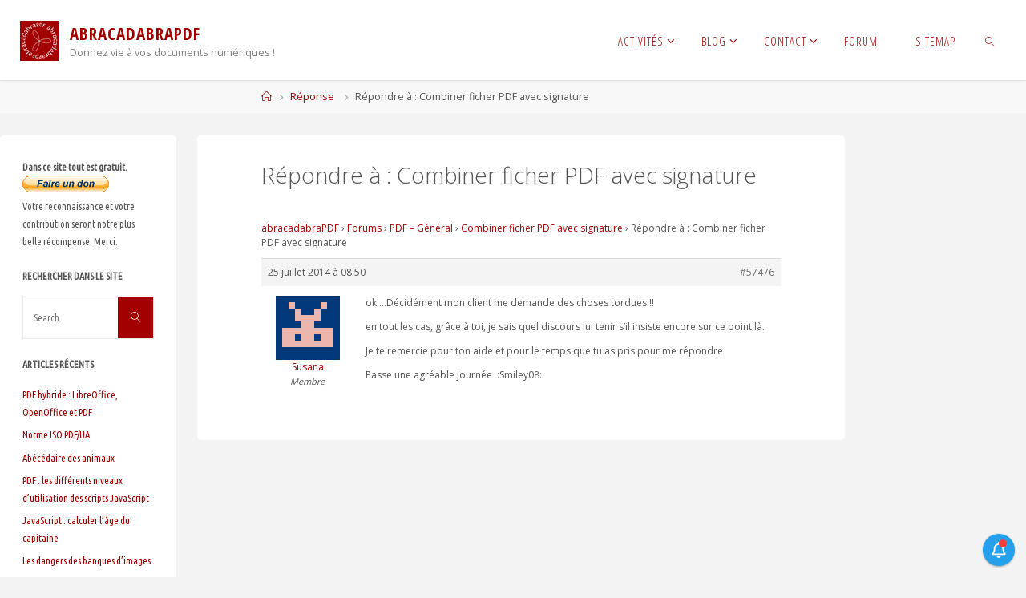

--- FILE ---
content_type: text/html; charset=UTF-8
request_url: https://www.abracadabrapdf.net/forums/reply/57476/
body_size: 20911
content:
<!DOCTYPE html>
<html lang="fr-FR">
<head>
<meta name="viewport" content="width=device-width, user-scalable=yes, initial-scale=1.0">
<meta http-equiv="X-UA-Compatible" content="IE=edge" /><meta charset="UTF-8">
<link rel="profile" href="http://gmpg.org/xfn/11">
<meta name='robots' content='index, follow, max-image-preview:large, max-snippet:-1, max-video-preview:-1' />
	<style>img:is([sizes="auto" i], [sizes^="auto," i]) { contain-intrinsic-size: 3000px 1500px }</style>
	
	<!-- This site is optimized with the Yoast SEO plugin v26.3 - https://yoast.com/wordpress/plugins/seo/ -->
	<title>&#8226; abracadabraPDF</title>
	<link rel="canonical" href="https://www.abracadabrapdf.net/forums/reply/57476/" />
	<meta property="og:locale" content="fr_FR" />
	<meta property="og:type" content="article" />
	<meta property="og:title" content="&#8226; abracadabraPDF" />
	<meta property="og:description" content="ok....Décidément mon client me demande des choses tordues !!en tout les &hellip;" />
	<meta property="og:url" content="https://www.abracadabrapdf.net/forums/reply/57476/" />
	<meta property="og:site_name" content="abracadabraPDF" />
	<meta property="article:publisher" content="https://www.facebook.com/pages/abracadabraPDF/174286189293805" />
	<meta property="og:image" content="https://www.abracadabrapdf.net/wp-content/uploads/2017/12/ab-logo-blanc_512.png" />
	<meta property="og:image:width" content="512" />
	<meta property="og:image:height" content="512" />
	<meta property="og:image:type" content="image/png" />
	<meta name="twitter:card" content="summary_large_image" />
	<meta name="twitter:site" content="@abracadabrapdf" />
	<script type="application/ld+json" class="yoast-schema-graph">{"@context":"https://schema.org","@graph":[{"@type":"WebPage","@id":"https://www.abracadabrapdf.net/forums/reply/57476/","url":"https://www.abracadabrapdf.net/forums/reply/57476/","name":"&#8226; abracadabraPDF","isPartOf":{"@id":"https://www.abracadabrapdf.net/#website"},"datePublished":"2014-07-25T08:50:56+00:00","breadcrumb":{"@id":"https://www.abracadabrapdf.net/forums/reply/57476/#breadcrumb"},"inLanguage":"fr-FR","potentialAction":[{"@type":"ReadAction","target":["https://www.abracadabrapdf.net/forums/reply/57476/"]}]},{"@type":"BreadcrumbList","@id":"https://www.abracadabrapdf.net/forums/reply/57476/#breadcrumb","itemListElement":[{"@type":"ListItem","position":1,"name":"Accueil","item":"https://www.abracadabrapdf.net/"},{"@type":"ListItem","position":2,"name":"Combiner ficher PDF avec signature","item":"https://www.abracadabrapdf.net/forums/topic/combiner-ficher-pdf-avec-signature/"},{"@type":"ListItem","position":3,"name":"Répondre à : Combiner ficher PDF avec signature"}]},{"@type":"WebSite","@id":"https://www.abracadabrapdf.net/#website","url":"https://www.abracadabrapdf.net/","name":"abracadabraPDF","description":"Donnez vie à vos documents numériques !","publisher":{"@id":"https://www.abracadabrapdf.net/#organization"},"potentialAction":[{"@type":"SearchAction","target":{"@type":"EntryPoint","urlTemplate":"https://www.abracadabrapdf.net/?s={search_term_string}"},"query-input":{"@type":"PropertyValueSpecification","valueRequired":true,"valueName":"search_term_string"}}],"inLanguage":"fr-FR"},{"@type":"Organization","@id":"https://www.abracadabrapdf.net/#organization","name":"abracadabraPDF","url":"https://www.abracadabrapdf.net/","logo":{"@type":"ImageObject","inLanguage":"fr-FR","@id":"https://www.abracadabrapdf.net/#/schema/logo/image/","url":"https://www.abracadabrapdf.net/wp-content/uploads/2017/12/ab-logo-blanc_512.png","contentUrl":"https://www.abracadabrapdf.net/wp-content/uploads/2017/12/ab-logo-blanc_512.png","width":512,"height":512,"caption":"abracadabraPDF"},"image":{"@id":"https://www.abracadabrapdf.net/#/schema/logo/image/"},"sameAs":["https://www.facebook.com/pages/abracadabraPDF/174286189293805","https://x.com/abracadabrapdf","https://www.linkedin.com/in/jboulay"]}]}</script>
	<!-- / Yoast SEO plugin. -->


<link rel='dns-prefetch' href='//fonts.googleapis.com' />
<link rel="alternate" type="application/rss+xml" title="abracadabraPDF &raquo; Flux" href="https://www.abracadabrapdf.net/feed/" />
<link rel="alternate" type="application/rss+xml" title="abracadabraPDF &raquo; Flux des commentaires" href="https://www.abracadabrapdf.net/comments/feed/" />
<script>
window._wpemojiSettings = {"baseUrl":"https:\/\/s.w.org\/images\/core\/emoji\/16.0.1\/72x72\/","ext":".png","svgUrl":"https:\/\/s.w.org\/images\/core\/emoji\/16.0.1\/svg\/","svgExt":".svg","source":{"concatemoji":"https:\/\/www.abracadabrapdf.net\/wp-includes\/js\/wp-emoji-release.min.js?ver=6.8.3"}};
/*! This file is auto-generated */
!function(s,n){var o,i,e;function c(e){try{var t={supportTests:e,timestamp:(new Date).valueOf()};sessionStorage.setItem(o,JSON.stringify(t))}catch(e){}}function p(e,t,n){e.clearRect(0,0,e.canvas.width,e.canvas.height),e.fillText(t,0,0);var t=new Uint32Array(e.getImageData(0,0,e.canvas.width,e.canvas.height).data),a=(e.clearRect(0,0,e.canvas.width,e.canvas.height),e.fillText(n,0,0),new Uint32Array(e.getImageData(0,0,e.canvas.width,e.canvas.height).data));return t.every(function(e,t){return e===a[t]})}function u(e,t){e.clearRect(0,0,e.canvas.width,e.canvas.height),e.fillText(t,0,0);for(var n=e.getImageData(16,16,1,1),a=0;a<n.data.length;a++)if(0!==n.data[a])return!1;return!0}function f(e,t,n,a){switch(t){case"flag":return n(e,"\ud83c\udff3\ufe0f\u200d\u26a7\ufe0f","\ud83c\udff3\ufe0f\u200b\u26a7\ufe0f")?!1:!n(e,"\ud83c\udde8\ud83c\uddf6","\ud83c\udde8\u200b\ud83c\uddf6")&&!n(e,"\ud83c\udff4\udb40\udc67\udb40\udc62\udb40\udc65\udb40\udc6e\udb40\udc67\udb40\udc7f","\ud83c\udff4\u200b\udb40\udc67\u200b\udb40\udc62\u200b\udb40\udc65\u200b\udb40\udc6e\u200b\udb40\udc67\u200b\udb40\udc7f");case"emoji":return!a(e,"\ud83e\udedf")}return!1}function g(e,t,n,a){var r="undefined"!=typeof WorkerGlobalScope&&self instanceof WorkerGlobalScope?new OffscreenCanvas(300,150):s.createElement("canvas"),o=r.getContext("2d",{willReadFrequently:!0}),i=(o.textBaseline="top",o.font="600 32px Arial",{});return e.forEach(function(e){i[e]=t(o,e,n,a)}),i}function t(e){var t=s.createElement("script");t.src=e,t.defer=!0,s.head.appendChild(t)}"undefined"!=typeof Promise&&(o="wpEmojiSettingsSupports",i=["flag","emoji"],n.supports={everything:!0,everythingExceptFlag:!0},e=new Promise(function(e){s.addEventListener("DOMContentLoaded",e,{once:!0})}),new Promise(function(t){var n=function(){try{var e=JSON.parse(sessionStorage.getItem(o));if("object"==typeof e&&"number"==typeof e.timestamp&&(new Date).valueOf()<e.timestamp+604800&&"object"==typeof e.supportTests)return e.supportTests}catch(e){}return null}();if(!n){if("undefined"!=typeof Worker&&"undefined"!=typeof OffscreenCanvas&&"undefined"!=typeof URL&&URL.createObjectURL&&"undefined"!=typeof Blob)try{var e="postMessage("+g.toString()+"("+[JSON.stringify(i),f.toString(),p.toString(),u.toString()].join(",")+"));",a=new Blob([e],{type:"text/javascript"}),r=new Worker(URL.createObjectURL(a),{name:"wpTestEmojiSupports"});return void(r.onmessage=function(e){c(n=e.data),r.terminate(),t(n)})}catch(e){}c(n=g(i,f,p,u))}t(n)}).then(function(e){for(var t in e)n.supports[t]=e[t],n.supports.everything=n.supports.everything&&n.supports[t],"flag"!==t&&(n.supports.everythingExceptFlag=n.supports.everythingExceptFlag&&n.supports[t]);n.supports.everythingExceptFlag=n.supports.everythingExceptFlag&&!n.supports.flag,n.DOMReady=!1,n.readyCallback=function(){n.DOMReady=!0}}).then(function(){return e}).then(function(){var e;n.supports.everything||(n.readyCallback(),(e=n.source||{}).concatemoji?t(e.concatemoji):e.wpemoji&&e.twemoji&&(t(e.twemoji),t(e.wpemoji)))}))}((window,document),window._wpemojiSettings);
</script>
<style id='wp-emoji-styles-inline-css'>

	img.wp-smiley, img.emoji {
		display: inline !important;
		border: none !important;
		box-shadow: none !important;
		height: 1em !important;
		width: 1em !important;
		margin: 0 0.07em !important;
		vertical-align: -0.1em !important;
		background: none !important;
		padding: 0 !important;
	}
</style>
<link rel='stylesheet' id='wnb_shortcode_style-css' href='https://www.abracadabrapdf.net/wp-content/plugins/wp-notification-bell/includes/stylesheet.css?ver=250628-210639' media='all' />
<link rel='stylesheet' id='bbp-default-css' href='https://www.abracadabrapdf.net/wp-content/plugins/bbpress/templates/default/css/bbpress.min.css?ver=2.6.14' media='all' />
<link rel='stylesheet' id='dashicons-css' href='https://www.abracadabrapdf.net/wp-includes/css/dashicons.min.css?ver=6.8.3' media='all' />
<link rel='stylesheet' id='thickbox-css' href='https://www.abracadabrapdf.net/wp-includes/js/thickbox/thickbox.css?ver=6.8.3' media='all' />
<link rel='stylesheet' id='fluida-themefonts-css' href='https://www.abracadabrapdf.net/wp-content/themes/fluida/resources/fonts/fontfaces.css?ver=1.8.8.1' media='all' />
<link rel='stylesheet' id='fluida-googlefonts-css' href='//fonts.googleapis.com/css?family=Open+Sans%3A%7COpen+Sans+Condensed%3A300%7CUbuntu+Condensed%3A%7COpen+Sans%3A100%2C200%2C300%2C400%2C500%2C600%2C700%2C800%2C900%7COpen+Sans+Condensed%3A700%2C300%7COpen+Sans+Condensed%3A400%2C300%7CUbuntu+Condensed%3A700%7CUbuntu+Condensed%3A300%7COpen+Sans%3A300&#038;ver=1.8.8.1' media='all' />
<link rel='stylesheet' id='fluida-main-css' href='https://www.abracadabrapdf.net/wp-content/themes/fluida/style.css?ver=1.8.8.1' media='all' />
<style id='fluida-main-inline-css'>
 #site-header-main-inside, #container, #colophon-inside, #footer-inside, #breadcrumbs-container-inside, #wp-custom-header { margin: 0 auto; max-width: 1920px; } #site-header-main { left: 0; right: 0; } #primary { width: 220px; } #secondary { width: 200px; } #container.one-column { } #container.two-columns-right #secondary { float: right; } #container.two-columns-right .main, .two-columns-right #breadcrumbs { width: calc( 98% - 200px ); float: left; } #container.two-columns-left #primary { float: left; } #container.two-columns-left .main, .two-columns-left #breadcrumbs { width: calc( 98% - 220px ); float: right; } #container.three-columns-right #primary, #container.three-columns-left #primary, #container.three-columns-sided #primary { float: left; } #container.three-columns-right #secondary, #container.three-columns-left #secondary, #container.three-columns-sided #secondary { float: left; } #container.three-columns-right #primary, #container.three-columns-left #secondary { margin-left: 2%; margin-right: 2%; } #container.three-columns-right .main, .three-columns-right #breadcrumbs { width: calc( 96% - 420px ); float: left; } #container.three-columns-left .main, .three-columns-left #breadcrumbs { width: calc( 96% - 420px ); float: right; } #container.three-columns-sided #secondary { float: right; } #container.three-columns-sided .main, .three-columns-sided #breadcrumbs { width: calc( 96% - 420px ); float: right; margin: 0 calc( 2% + 200px ) 0 -1920px; } html { font-family: Open Sans; font-size: 14px; font-weight: 400; line-height: 1.8; } #site-title { font-family: Open Sans Condensed; font-size: 150%; font-weight: 700; } #access ul li a { font-family: Open Sans Condensed; font-size: 105%; font-weight: 400; } #access i.search-icon { ; } .widget-title { font-family: Ubuntu Condensed; font-size: 100%; font-weight: 700; } .widget-container { font-family: Ubuntu Condensed; font-size: 90%; font-weight: 300; } .entry-title, #reply-title, .woocommerce .main .page-title, .woocommerce .main .entry-title { font-family: Open Sans; font-size: 200%; font-weight: 300; } .content-masonry .entry-title { font-size: 150%; } h1 { font-size: 2.563em; } h2 { font-size: 2.266em; } h3 { font-size: 1.969em; } h4 { font-size: 1.672em; } h5 { font-size: 1.375em; } h6 { font-size: 1.078em; } h1, h2, h3, h4, h5, h6 { font-family: Open Sans Condensed; font-weight: 300; } .lp-staticslider .staticslider-caption-title, .seriousslider.seriousslider-theme .seriousslider-caption-title { font-family: Open Sans Condensed; } body { color: #555; background-color: #F3F3F3; } #site-header-main, #site-header-main-inside, #access ul li a, #access ul ul, #access::after { background-color: #fff; } #access .menu-main-search .searchform { border-color: #a30000; background-color: #a30000; } .menu-search-animated .searchform input[type="search"], .menu-search-animated .searchform input[type="search"]:focus { color: #fff; } #header a { color: #a30000; } #access > div > ul > li, #access > div > ul > li > a { color: #a30000; } #access ul.sub-menu li a, #access ul.children li a { color: #555; } #access ul.sub-menu li:hover > a, #access ul.children li:hover > a { background-color: rgba(85,85,85,0.1); } #access > div > ul > li:hover > a { color: #fff; } #access ul > li.current_page_item > a, #access ul > li.current-menu-item > a, #access ul > li.current_page_ancestor > a, #access ul > li.current-menu-ancestor > a, #access .sub-menu, #access .children { border-top-color: #a30000; } #access ul ul ul { border-left-color: rgba(85,85,85,0.5); } #access > div > ul > li:hover > a { background-color: #a30000; } #access ul.children > li.current_page_item > a, #access ul.sub-menu > li.current-menu-item > a, #access ul.children > li.current_page_ancestor > a, #access ul.sub-menu > li.current-menu-ancestor > a { border-color: #555; } .searchform .searchsubmit, .searchform:hover input[type="search"], .searchform input[type="search"]:focus { color: #fff; background-color: transparent; } .searchform::after, .searchform input[type="search"]:focus, .searchform .searchsubmit:hover { background-color: #a30000; } article.hentry, #primary, .searchform, .main > div:not(#content-masonry), .main > header, .main > nav#nav-below, .pagination span, .pagination a, #nav-old-below .nav-previous, #nav-old-below .nav-next { background-color: #fff; } #breadcrumbs-container { background-color: #f8f8f8;} #secondary { ; } #colophon, #footer { background-color: #888888; color: #ffffff; } span.entry-format { color: #a30000; } .format-aside { border-top-color: #F3F3F3; } article.hentry .post-thumbnail-container { background-color: rgba(85,85,85,0.15); } .entry-content blockquote::before, .entry-content blockquote::after { color: rgba(85,85,85,0.1); } .entry-content h1, .entry-content h2, .entry-content h3, .entry-content h4, .lp-text-content h1, .lp-text-content h2, .lp-text-content h3, .lp-text-content h4 { color: #333; } a { color: #a30000; } a:hover, .entry-meta span a:hover, .comments-link a:hover { color: #f0ba04; } #footer a, .page-title strong { color: #a30000; } #footer a:hover, #site-title a:hover span { color: #f0ba04; } #access > div > ul > li.menu-search-animated:hover i { color: #fff; } .continue-reading-link { color: #fff; background-color: #f0ba04} .continue-reading-link:before { background-color: #a30000} .continue-reading-link:hover { color: #fff; } header.pad-container { border-top-color: #a30000; } article.sticky:after { background-color: rgba(163,0,0,1); } .socials a:before { color: #a30000; } .socials a:hover:before { color: #f0ba04; } .fluida-normalizedtags #content .tagcloud a { color: #fff; background-color: #a30000; } .fluida-normalizedtags #content .tagcloud a:hover { background-color: #f0ba04; } #toTop .icon-back2top:before { color: #a30000; } #toTop:hover .icon-back2top:before { color: #f0ba04; } .entry-meta .icon-metas:before { color: #f0ba04; } .page-link a:hover { border-top-color: #f0ba04; } #site-title span a span:nth-child(0) { background-color: #a30000; color: #fff; width: 1.4em; margin-right: .1em; text-align: center; line-height: 1.4; font-weight: 300; } #site-title span a:hover span:nth-child(0) { background-color: #f0ba04; } .fluida-caption-one .main .wp-caption .wp-caption-text { border-bottom-color: #eeeeee; } .fluida-caption-two .main .wp-caption .wp-caption-text { background-color: #f5f5f5; } .fluida-image-one .entry-content img[class*="align"], .fluida-image-one .entry-summary img[class*="align"], .fluida-image-two .entry-content img[class*='align'], .fluida-image-two .entry-summary img[class*='align'] { border-color: #eeeeee; } .fluida-image-five .entry-content img[class*='align'], .fluida-image-five .entry-summary img[class*='align'] { border-color: #a30000; } /* diffs */ span.edit-link a.post-edit-link, span.edit-link a.post-edit-link:hover, span.edit-link .icon-edit:before { color: #9a9a9a; } .searchform { border-color: #ebebeb; } .entry-meta span, .entry-utility span, .entry-meta time, .comment-meta a, #breadcrumbs-nav .icon-angle-right::before, .footermenu ul li span.sep { color: #9a9a9a; } #footer { border-top-color: #747474; } #colophon .widget-container:after { background-color: #747474; } #commentform { max-width:650px;} code, .reply a:after, #nav-below .nav-previous a:before, #nav-below .nav-next a:before, .reply a:after { background-color: #eeeeee; } pre, .entry-meta .author, nav.sidebarmenu, .page-link > span, article .author-info, .comment-author, .commentlist .comment-body, .commentlist .pingback, nav.sidebarmenu li a { border-color: #eeeeee; } select, input[type], textarea { color: #555; } button, input[type="button"], input[type="submit"], input[type="reset"] { background-color: #a30000; color: #fff; } button:hover, input[type="button"]:hover, input[type="submit"]:hover, input[type="reset"]:hover { background-color: #f0ba04; } select, input[type], textarea { border-color: #e9e9e9; } input[type]:hover, textarea:hover, select:hover, input[type]:focus, textarea:focus, select:focus { border-color: #cdcdcd; } hr { background-color: #e9e9e9; } #toTop { background-color: rgba(250,250,250,0.8) } /* gutenberg */ .wp-block-image.alignwide { margin-left: -15%; margin-right: -15%; } .wp-block-image.alignwide img { width: 130%; max-width: 130%; } .has-accent-1-color, .has-accent-1-color:hover { color: #a30000; } .has-accent-2-color, .has-accent-2-color:hover { color: #f0ba04; } .has-headings-color, .has-headings-color:hover { color: #333; } .has-sitetext-color, .has-sitetext-color:hover { color: #555; } .has-sitebg-color, .has-sitebg-color:hover { color: #fff; } .has-accent-1-background-color { background-color: #a30000; } .has-accent-2-background-color { background-color: #f0ba04; } .has-headings-background-color { background-color: #333; } .has-sitetext-background-color { background-color: #555; } .has-sitebg-background-color { background-color: #fff; } .has-small-font-size { font-size: 8px; } .has-regular-font-size { font-size: 14px; } .has-large-font-size { font-size: 22px; } .has-larger-font-size { font-size: 35px; } .has-huge-font-size { font-size: 35px; } /* woocommerce */ .woocommerce-page #respond input#submit.alt, .woocommerce a.button.alt, .woocommerce-page button.button.alt, .woocommerce input.button.alt, .woocommerce #respond input#submit, .woocommerce a.button, .woocommerce button.button, .woocommerce input.button { background-color: #a30000; color: #fff; line-height: 1.8; } .woocommerce #respond input#submit:hover, .woocommerce a.button:hover, .woocommerce button.button:hover, .woocommerce input.button:hover { background-color: #c52222; color: #fff;} .woocommerce-page #respond input#submit.alt, .woocommerce a.button.alt, .woocommerce-page button.button.alt, .woocommerce input.button.alt { background-color: #f0ba04; color: #fff; line-height: 1.8; } .woocommerce-page #respond input#submit.alt:hover, .woocommerce a.button.alt:hover, .woocommerce-page button.button.alt:hover, .woocommerce input.button.alt:hover { background-color: #ffdc26; color: #fff;} .woocommerce div.product .woocommerce-tabs ul.tabs li.active { border-bottom-color: #fff; } .woocommerce #respond input#submit.alt.disabled, .woocommerce #respond input#submit.alt.disabled:hover, .woocommerce #respond input#submit.alt:disabled, .woocommerce #respond input#submit.alt:disabled:hover, .woocommerce #respond input#submit.alt[disabled]:disabled, .woocommerce #respond input#submit.alt[disabled]:disabled:hover, .woocommerce a.button.alt.disabled, .woocommerce a.button.alt.disabled:hover, .woocommerce a.button.alt:disabled, .woocommerce a.button.alt:disabled:hover, .woocommerce a.button.alt[disabled]:disabled, .woocommerce a.button.alt[disabled]:disabled:hover, .woocommerce button.button.alt.disabled, .woocommerce button.button.alt.disabled:hover, .woocommerce button.button.alt:disabled, .woocommerce button.button.alt:disabled:hover, .woocommerce button.button.alt[disabled]:disabled, .woocommerce button.button.alt[disabled]:disabled:hover, .woocommerce input.button.alt.disabled, .woocommerce input.button.alt.disabled:hover, .woocommerce input.button.alt:disabled, .woocommerce input.button.alt:disabled:hover, .woocommerce input.button.alt[disabled]:disabled, .woocommerce input.button.alt[disabled]:disabled:hover { background-color: #f0ba04; } .woocommerce ul.products li.product .price, .woocommerce div.product p.price, .woocommerce div.product span.price { color: #232323 } #add_payment_method #payment, .woocommerce-cart #payment, .woocommerce-checkout #payment { background: #f5f5f5; } /* mobile menu */ nav#mobile-menu { background-color: #fff; color: #a30000;} #mobile-menu .menu-main-search input[type="search"] { color: #a30000; } .main .entry-content, .main .entry-summary { text-align: Default; } .main p, .main ul, .main ol, .main dd, .main pre, .main hr { margin-bottom: 1em; } .main .entry-content p { text-indent: 0em; } .main a.post-featured-image { background-position: center top; } #content { margin-top: 20px; } #content { padding-left: 0px; padding-right: 0px; } #header-widget-area { width: 33%; left: calc(50% - 33% / 2); } .fluida-stripped-table .main thead th, .fluida-bordered-table .main thead th, .fluida-stripped-table .main td, .fluida-stripped-table .main th, .fluida-bordered-table .main th, .fluida-bordered-table .main td { border-color: #e9e9e9; } .fluida-clean-table .main th, .fluida-stripped-table .main tr:nth-child(even) td, .fluida-stripped-table .main tr:nth-child(even) th { background-color: #f6f6f6; } #secondary { border: 0; box-shadow: none; } #primary + #secondary { padding-left: 1em; } article.hentry .article-inner, #breadcrumbs-nav, body.woocommerce.woocommerce-page #breadcrumbs-nav, #content-masonry article.hentry .article-inner, .pad-container { padding-left: 10%; padding-right: 10%; } .fluida-magazine-two.archive #breadcrumbs-nav, .fluida-magazine-two.archive .pad-container, .fluida-magazine-two.search #breadcrumbs-nav, .fluida-magazine-two.search .pad-container, .fluida-magazine-two.page-template-template-page-with-intro #breadcrumbs-nav, .fluida-magazine-two.page-template-template-page-with-intro .pad-container { padding-left: 5%; padding-right: 5%; } .fluida-magazine-three.archive #breadcrumbs-nav, .fluida-magazine-three.archive .pad-container, .fluida-magazine-three.search #breadcrumbs-nav, .fluida-magazine-three.search .pad-container, .fluida-magazine-three.page-template-template-page-with-intro #breadcrumbs-nav, .fluida-magazine-three.page-template-template-page-with-intro .pad-container { padding-left: 3.3333333333333%; padding-right: 3.3333333333333%; } #site-header-main { height:100px; } #sheader, .identity, #nav-toggle { height:100px; line-height:100px; } #access div > ul > li > a { line-height:98px; } #access .menu-main-search > a, #branding { height:100px; } .fluida-responsive-headerimage #masthead #header-image-main-inside { max-height: 250px; } .fluida-cropped-headerimage #masthead div.header-image { height: 250px; } #site-description { display: block; } #masthead #site-header-main { position: fixed; top: 0; box-shadow: 0 0 3px rgba(0,0,0,0.2); } #header-image-main { margin-top: 100px; } .fluida-landing-page .lp-blocks-inside, .fluida-landing-page .lp-boxes-inside, .fluida-landing-page .lp-text-inside, .fluida-landing-page .lp-posts-inside, .fluida-landing-page .lp-section-header { max-width: 1500px; } .seriousslider-theme .seriousslider-caption-buttons a:nth-child(2n+1), a.staticslider-button:nth-child(2n+1) { color: #555; border-color: #fff; background-color: #fff; } .seriousslider-theme .seriousslider-caption-buttons a:nth-child(2n+1):hover, a.staticslider-button:nth-child(2n+1):hover { color: #fff; } .seriousslider-theme .seriousslider-caption-buttons a:nth-child(2n), a.staticslider-button:nth-child(2n) { border-color: #fff; color: #fff; } .seriousslider-theme .seriousslider-caption-buttons a:nth-child(2n):hover, .staticslider-button:nth-child(2n):hover { color: #555; background-color: #fff; } .lp-blocks { ; } .lp-block > i::before { color: #a30000; } .lp-block:hover i::before { color: #f0ba04; } .lp-block i:after { background-color: #a30000; } .lp-block:hover i:after { background-color: #f0ba04; } .lp-block-text, .lp-boxes-static .lp-box-text, .lp-section-desc { color: #919191; } .lp-text { background-color: #FFF; } .lp-boxes-1 .lp-box .lp-box-image { height: 250px; } .lp-boxes-1.lp-boxes-animated .lp-box:hover .lp-box-text { max-height: 150px; } .lp-boxes-2 .lp-box .lp-box-image { height: 200px; } .lp-boxes-2.lp-boxes-animated .lp-box:hover .lp-box-text { max-height: 100px; } .lp-box-readmore { color: #a30000; } .lp-boxes { ; } .lp-boxes .lp-box-overlay { background-color: rgba(163,0,0, 0.9); } .lpbox-rnd1 { background-color: #c8c8c8; } .lpbox-rnd2 { background-color: #c3c3c3; } .lpbox-rnd3 { background-color: #bebebe; } .lpbox-rnd4 { background-color: #b9b9b9; } .lpbox-rnd5 { background-color: #b4b4b4; } .lpbox-rnd6 { background-color: #afafaf; } .lpbox-rnd7 { background-color: #aaaaaa; } .lpbox-rnd8 { background-color: #a5a5a5; } 
</style>
<link rel='stylesheet' id='gdbto-front-css' href='https://www.abracadabrapdf.net/wp-content/plugins/gd-bbpress-tools/css/front.min.css?ver=3.5.3_b2450_free' media='all' />
<link rel='stylesheet' id='gdatt-attachments-css' href='https://www.abracadabrapdf.net/wp-content/plugins/gd-bbpress-attachments/css/front.min.css?ver=4.9.1_b2810_free' media='all' />
<script src="https://www.abracadabrapdf.net/wp-includes/js/jquery/jquery.min.js?ver=3.7.1" id="jquery-core-js"></script>
<script src="https://www.abracadabrapdf.net/wp-includes/js/jquery/jquery-migrate.min.js?ver=3.4.1" id="jquery-migrate-js"></script>
<script src="https://www.abracadabrapdf.net/wp-content/plugins/wp-notification-bell/includes/settings_script.js?ver=250628-210639" id="wnb_shortcode_script-js"></script>
<!--[if lt IE 9]>
<script src="https://www.abracadabrapdf.net/wp-content/themes/fluida/resources/js/html5shiv.min.js?ver=1.8.8.1" id="fluida-html5shiv-js"></script>
<![endif]-->
<link rel="https://api.w.org/" href="https://www.abracadabrapdf.net/wp-json/" /><link rel="EditURI" type="application/rsd+xml" title="RSD" href="https://www.abracadabrapdf.net/xmlrpc.php?rsd" />
<meta name="generator" content="WordPress 6.8.3" />
<link rel='shortlink' href='https://www.abracadabrapdf.net/?p=57476' />
<link rel="alternate" title="oEmbed (JSON)" type="application/json+oembed" href="https://www.abracadabrapdf.net/wp-json/oembed/1.0/embed?url=https%3A%2F%2Fwww.abracadabrapdf.net%2Fforums%2Freply%2F57476%2F" />
<link rel="alternate" title="oEmbed (XML)" type="text/xml+oembed" href="https://www.abracadabrapdf.net/wp-json/oembed/1.0/embed?url=https%3A%2F%2Fwww.abracadabrapdf.net%2Fforums%2Freply%2F57476%2F&#038;format=xml" />
 <script type="text/javascript">
     var ajax_url = 'https://www.abracadabrapdf.net/wp-admin/admin-ajax.php'; </script>
             <style type="text/css">
			.bbpressloginlinks{float:right;padding-right:20px;}
.bbpressregisterurl{margin-left:20px;}
.bbpresslostpasswordurl{margin-left:20px;}
.bbpresslogouturl{margin-left:20px;}		</style>
                        <script id="auto-cmp-tmzr" data-version="v2.2u1.1" type="text/javascript" async="true">
                    (function() {
                    var host = "www.themoneytizer.com";
                    var element = document.createElement('script');
                    var firstScript = document.getElementsByTagName('script')[0];
                    var url = 'https://cmp.inmobi.com'
                        .concat('/choice/', '6Fv0cGNfc_bw8', '/', host, '/choice.js?tag_version=V3');
                    var uspTries = 0;
                    var uspTriesLimit = 3;
                    element.async = true;
                    element.type = 'text/javascript';
                    element.src = url;

                    firstScript.parentNode.insertBefore(element, firstScript);

                    function makeStub() {
                        var TCF_LOCATOR_NAME = '__tcfapiLocator';
                        var queue = [];
                        var win = window;
                        var cmpFrame;

                        function addFrame() {
                        var doc = win.document;
                        var otherCMP = !!(win.frames[TCF_LOCATOR_NAME]);

                        if (!otherCMP) {
                            if (doc.body) {
                            var iframe = doc.createElement('iframe');

                            iframe.style.cssText = 'display:none';
                            iframe.name = TCF_LOCATOR_NAME;
                            doc.body.appendChild(iframe);
                            } else {
                            setTimeout(addFrame, 5);
                            }
                        }
                        return !otherCMP;
                        }

                        function tcfAPIHandler() {
                        var gdprApplies;
                        var args = arguments;

                        if (!args.length) {
                            return queue;
                        } else if (args[0] === 'setGdprApplies') {
                            if (
                            args.length > 3 &&
                            args[2] === 2 &&
                            typeof args[3] === 'boolean'
                            ) {
                            gdprApplies = args[3];
                            if (typeof args[2] === 'function') {
                                args[2]('set', true);
                            }
                            }
                        } else if (args[0] === 'ping') {
                            var retr = {
                            gdprApplies: gdprApplies,
                            cmpLoaded: false,
                            cmpStatus: 'stub'
                            };

                            if (typeof args[2] === 'function') {
                            args[2](retr);
                            }
                        } else {
                            if(args[0] === 'init' && typeof args[3] === 'object') {
                            args[3] = Object.assign(args[3], { tag_version: 'V3' });
                            }
                            queue.push(args);
                        }
                        }

                        function postMessageEventHandler(event) {
                        var msgIsString = typeof event.data === 'string';
                        var json = {};

                        try {
                            if (msgIsString) {
                            json = JSON.parse(event.data);
                            } else {
                            json = event.data;
                            }
                        } catch (ignore) {}

                        var payload = json.__tcfapiCall;

                        if (payload) {
                            window.__tcfapi(
                            payload.command,
                            payload.version,
                            function(retValue, success) {
                                var returnMsg = {
                                __tcfapiReturn: {
                                    returnValue: retValue,
                                    success: success,
                                    callId: payload.callId
                                }
                                };
                                if (msgIsString) {
                                returnMsg = JSON.stringify(returnMsg);
                                }
                                if (event && event.source && event.source.postMessage) {
                                event.source.postMessage(returnMsg, '*');
                                }
                            },
                            payload.parameter
                            );
                        }
                        }

                        while (win) {
                        try {
                            if (win.frames[TCF_LOCATOR_NAME]) {
                            cmpFrame = win;
                            break;
                            }
                        } catch (ignore) {}

                        if (win === window.top) {
                            break;
                        }
                        win = win.parent;
                        }
                        if (!cmpFrame) {
                        addFrame();
                        win.__tcfapi = tcfAPIHandler;
                        win.addEventListener('message', postMessageEventHandler, false);
                        }
                    };

                    makeStub();

                    var uspStubFunction = function() {
                        var arg = arguments;
                        if (typeof window.__uspapi !== uspStubFunction) {
                        setTimeout(function() {
                            if (typeof window.__uspapi !== 'undefined') {
                            window.__uspapi.apply(window.__uspapi, arg);
                            }
                        }, 500);
                        }
                    };

                    var checkIfUspIsReady = function() {
                        uspTries++;
                        if (window.__uspapi === uspStubFunction && uspTries < uspTriesLimit) {
                        console.warn('USP is not accessible');
                        } else {
                        clearInterval(uspInterval);
                        }
                    };

                    if (typeof window.__uspapi === 'undefined') {
                        window.__uspapi = uspStubFunction;
                        var uspInterval = setInterval(checkIfUspIsReady, 6000);
                    }
                    })();
                </script>
            <link rel="icon" href="https://www.abracadabrapdf.net/wp-content/uploads/2017/03/cropped-ab-logo-blanc_512-32x32.png" sizes="32x32" />
<link rel="icon" href="https://www.abracadabrapdf.net/wp-content/uploads/2017/03/cropped-ab-logo-blanc_512-192x192.png" sizes="192x192" />
<link rel="apple-touch-icon" href="https://www.abracadabrapdf.net/wp-content/uploads/2017/03/cropped-ab-logo-blanc_512-180x180.png" />
<meta name="msapplication-TileImage" content="https://www.abracadabrapdf.net/wp-content/uploads/2017/03/cropped-ab-logo-blanc_512-270x270.png" />
		<style id="wp-custom-css">
			/* Fluida Custom CSS */

#site-copyright {
	display: block;
	float: none;
	padding: 8px 0;
	font-style: italic;
	clear: both;
	margin: 0 auto;
	text-align: center;
	font-size: smaller;
	line-height:1;
}		</style>
		</head>

<body class="reply bbpress bbp-no-js wp-singular reply-template-default single single-reply postid-57476 wp-custom-logo wp-embed-responsive wp-theme-fluida fluida-image-none fluida-caption-zero fluida-totop-normal fluida-stripped-table fluida-fixed-menu fluida-responsive-headerimage fluida-responsive-featured fluida-magazine-one fluida-magazine-layout fluida-comment-placeholder fluida-elementradius fluida-normalizedtags fluida-article-animation-none fluida-menu-animation" itemscope itemtype="http://schema.org/WebPage">
			<a class="skip-link screen-reader-text" href="#main" title="Skip to content"> Skip to content </a>
	
<script type="text/javascript" id="bbp-swap-no-js-body-class">
	document.body.className = document.body.className.replace( 'bbp-no-js', 'bbp-js' );
</script>

		<div id="site-wrapper">

	<header id="masthead" class="cryout"  itemscope itemtype="http://schema.org/WPHeader">

		<div id="site-header-main">
			<div id="site-header-main-inside">

								<nav id="mobile-menu">
					<div><ul id="mobile-nav" class=""><li id="menu-item-6605" class="menu-item menu-item-type-custom menu-item-object-custom menu-item-has-children menu-item-6605"><a href="https://abracadabrapdf.net/"><span>Activités</span></a>
<ul class="sub-menu">
	<li id="menu-item-6611" class="menu-item menu-item-type-post_type menu-item-object-page menu-item-6611"><a href="https://www.abracadabrapdf.net/creer-un-pdf/"><span>Création de PDF</span></a></li>
	<li id="menu-item-6607" class="menu-item menu-item-type-post_type menu-item-object-page menu-item-has-children menu-item-6607"><a href="https://www.abracadabrapdf.net/formation/"><span>Formation</span></a>
	<ul class="sub-menu">
		<li id="menu-item-6609" class="menu-item menu-item-type-post_type menu-item-object-page menu-item-6609"><a href="https://www.abracadabrapdf.net/formation/pdf/"><span>Acrobat et PDF</span></a></li>
		<li id="menu-item-6610" class="menu-item menu-item-type-post_type menu-item-object-page menu-item-6610"><a href="https://www.abracadabrapdf.net/formation/image/"><span>Image</span></a></li>
		<li id="menu-item-6608" class="menu-item menu-item-type-post_type menu-item-object-page menu-item-6608"><a href="https://www.abracadabrapdf.net/formation/mise-en-page/"><span>Mise en page</span></a></li>
	</ul>
</li>
	<li id="menu-item-6612" class="menu-item menu-item-type-post_type menu-item-object-page menu-item-6612"><a href="https://www.abracadabrapdf.net/audit/"><span>Audit</span></a></li>
	<li id="menu-item-6613" class="menu-item menu-item-type-post_type menu-item-object-page menu-item-6613"><a href="https://www.abracadabrapdf.net/formation/references/"><span>Références</span></a></li>
</ul>
</li>
<li id="menu-item-7027" class="menu-item menu-item-type-custom menu-item-object-custom menu-item-has-children menu-item-7027"><a href="//www.abracadabrapdf.net/sitemap/"><span>Blog</span></a>
<ul class="sub-menu">
	<li id="menu-item-6985" class="menu-item menu-item-type-taxonomy menu-item-object-category menu-item-6985"><a href="https://www.abracadabrapdf.net/category/divers-2/"><span>Divers</span></a></li>
	<li id="menu-item-6987" class="menu-item menu-item-type-taxonomy menu-item-object-category menu-item-has-children menu-item-6987"><a href="https://www.abracadabrapdf.net/category/format_pdf/"><span>PDF : un format</span></a>
	<ul class="sub-menu">
		<li id="menu-item-6988" class="menu-item menu-item-type-taxonomy menu-item-object-category menu-item-6988"><a href="https://www.abracadabrapdf.net/category/format_pdf/historique/"><span>Historique</span></a></li>
		<li id="menu-item-6989" class="menu-item menu-item-type-taxonomy menu-item-object-category menu-item-6989"><a href="https://www.abracadabrapdf.net/category/format_pdf/normes_iso_et_pdf/"><span>Normes ISO &amp; PDF</span></a></li>
		<li id="menu-item-6990" class="menu-item menu-item-type-taxonomy menu-item-object-category menu-item-6990"><a href="https://www.abracadabrapdf.net/category/format_pdf/pdf-hybride/"><span>PDF hybride</span></a></li>
	</ul>
</li>
	<li id="menu-item-6991" class="menu-item menu-item-type-taxonomy menu-item-object-category menu-item-has-children menu-item-6991"><a href="https://www.abracadabrapdf.net/category/pdf-de-demo/"><span>PDF de démonstration</span></a>
	<ul class="sub-menu">
		<li id="menu-item-6992" class="menu-item menu-item-type-taxonomy menu-item-object-category menu-item-6992"><a href="https://www.abracadabrapdf.net/category/pdf-de-demo/3d-pdf/"><span>3D et PDF</span></a></li>
		<li id="menu-item-6993" class="menu-item menu-item-type-taxonomy menu-item-object-category menu-item-6993"><a href="https://www.abracadabrapdf.net/category/pdf-de-demo/pdf-parlant/"><span>PDF parlant</span></a></li>
		<li id="menu-item-6994" class="menu-item menu-item-type-taxonomy menu-item-object-category menu-item-6994"><a href="https://www.abracadabrapdf.net/category/pdf-de-demo/demos_diverses/"><span>Démos diverses</span></a></li>
		<li id="menu-item-6995" class="menu-item menu-item-type-taxonomy menu-item-object-category menu-item-6995"><a href="https://www.abracadabrapdf.net/category/pdf-de-demo/diaporamas/"><span>Diaporamas</span></a></li>
		<li id="menu-item-6996" class="menu-item menu-item-type-taxonomy menu-item-object-category menu-item-6996"><a href="https://www.abracadabrapdf.net/category/pdf-de-demo/e-books/"><span>eBooks gratuits</span></a></li>
		<li id="menu-item-6997" class="menu-item menu-item-type-taxonomy menu-item-object-category menu-item-6997"><a href="https://www.abracadabrapdf.net/category/pdf-de-demo/formulaires/"><span>Formulaires</span></a></li>
		<li id="menu-item-6998" class="menu-item menu-item-type-taxonomy menu-item-object-category menu-item-6998"><a href="https://www.abracadabrapdf.net/category/pdf-de-demo/jeux-pdf/"><span>Jeux PDF</span></a></li>
		<li id="menu-item-6999" class="menu-item menu-item-type-taxonomy menu-item-object-category menu-item-6999"><a href="https://www.abracadabrapdf.net/category/pdf-de-demo/multimedia-pdfs-de-demo/"><span>Multimedia</span></a></li>
		<li id="menu-item-7000" class="menu-item menu-item-type-taxonomy menu-item-object-category menu-item-7000"><a href="https://www.abracadabrapdf.net/category/pdf-de-demo/o-c-r/"><span>O.C.R</span></a></li>
		<li id="menu-item-7001" class="menu-item menu-item-type-taxonomy menu-item-object-category menu-item-7001"><a href="https://www.abracadabrapdf.net/category/pdf-de-demo/porte-documents-pdf/"><span>Porte-documents PDF</span></a></li>
		<li id="menu-item-7002" class="menu-item menu-item-type-taxonomy menu-item-object-category menu-item-7002"><a href="https://www.abracadabrapdf.net/category/pdf-de-demo/prepresse/"><span>Prépresse</span></a></li>
	</ul>
</li>
	<li id="menu-item-7003" class="menu-item menu-item-type-taxonomy menu-item-object-category menu-item-7003"><a href="https://www.abracadabrapdf.net/category/le-pdf-parfait/"><span>PDF parfait</span></a></li>
	<li id="menu-item-7005" class="menu-item menu-item-type-taxonomy menu-item-object-category menu-item-has-children menu-item-7005"><a href="https://www.abracadabrapdf.net/category/ressources-et-tutos/"><span>Ressources et tutos</span></a>
	<ul class="sub-menu">
		<li id="menu-item-7006" class="menu-item menu-item-type-taxonomy menu-item-object-category menu-item-7006"><a href="https://www.abracadabrapdf.net/category/ressources-et-tutos/abracadabragrep/"><span>abracadabraGREP</span></a></li>
		<li id="menu-item-7007" class="menu-item menu-item-type-taxonomy menu-item-object-category menu-item-7007"><a href="https://www.abracadabrapdf.net/category/ressources-et-tutos/acrobat-reader/"><span>Acrobat &amp; Reader</span></a></li>
		<li id="menu-item-7008" class="menu-item menu-item-type-taxonomy menu-item-object-category menu-item-7008"><a href="https://www.abracadabrapdf.net/category/ressources-et-tutos/creation/"><span>Création PDF</span></a></li>
		<li id="menu-item-7010" class="menu-item menu-item-type-taxonomy menu-item-object-category menu-item-7010"><a href="https://www.abracadabrapdf.net/category/ressources-et-tutos/edition-modification/"><span>Edition-modification</span></a></li>
		<li id="menu-item-7011" class="menu-item menu-item-type-taxonomy menu-item-object-category menu-item-7011"><a href="https://www.abracadabrapdf.net/category/ressources-et-tutos/js-et-formulaires-ressources/"><span>JavaScript et formulaires</span></a></li>
		<li id="menu-item-7012" class="menu-item menu-item-type-taxonomy menu-item-object-category menu-item-7012"><a href="https://www.abracadabrapdf.net/category/ressources-et-tutos/pdf-mac/"><span>PDF &amp; MAC</span></a></li>
		<li id="menu-item-7014" class="menu-item menu-item-type-taxonomy menu-item-object-category menu-item-7014"><a href="https://www.abracadabrapdf.net/category/ressources-et-tutos/prepresse-ressources/"><span>Prépresse</span></a></li>
		<li id="menu-item-7015" class="menu-item menu-item-type-taxonomy menu-item-object-category menu-item-7015"><a href="https://www.abracadabrapdf.net/category/ressources-et-tutos/protection-ressources/"><span>Protection</span></a></li>
	</ul>
</li>
	<li id="menu-item-7016" class="menu-item menu-item-type-taxonomy menu-item-object-category menu-item-has-children menu-item-7016"><a href="https://www.abracadabrapdf.net/category/utilitaires/"><span>Utilitaires</span></a>
	<ul class="sub-menu">
		<li id="menu-item-7021" class="menu-item menu-item-type-taxonomy menu-item-object-category menu-item-7021"><a href="https://www.abracadabrapdf.net/category/utilitaires/acrobat-plugins/"><span>Utilitaires pour Acrobat Pro (la plupart gratuits)</span></a></li>
		<li id="menu-item-7018" class="menu-item menu-item-type-taxonomy menu-item-object-category menu-item-7018"><a href="https://www.abracadabrapdf.net/category/utilitaires/utilitaires-reader/"><span>Utilitaires gratuits pour Acrobat Reader</span></a></li>
		<li id="menu-item-7020" class="menu-item menu-item-type-taxonomy menu-item-object-category menu-item-7020"><a href="https://www.abracadabrapdf.net/category/utilitaires/utilitaires-pdf/"><span>Utilitaires PDF gratuits</span></a></li>
		<li id="menu-item-7019" class="menu-item menu-item-type-taxonomy menu-item-object-category menu-item-7019"><a href="https://www.abracadabrapdf.net/category/utilitaires/utilitaires-indesign/"><span>Utilitaires gratuits pour InDesign</span></a></li>
	</ul>
</li>
</ul>
</li>
<li id="menu-item-3945" class="menu-item menu-item-type-post_type menu-item-object-page menu-item-has-children menu-item-3945"><a href="https://www.abracadabrapdf.net/contact/"><span>Contact</span></a>
<ul class="sub-menu">
	<li id="menu-item-6601" class="menu-item menu-item-type-post_type menu-item-object-page menu-item-6601"><a href="https://www.abracadabrapdf.net/contact/"><span>Contact</span></a></li>
	<li id="menu-item-3948" class="menu-item menu-item-type-post_type menu-item-object-page menu-item-3948"><a href="https://www.abracadabrapdf.net/contact/qui-sommes-nous/"><span>Qui sommes nous ?</span></a></li>
	<li id="menu-item-3946" class="menu-item menu-item-type-post_type menu-item-object-page menu-item-3946"><a href="https://www.abracadabrapdf.net/contact/informations-legales/"><span>Informations légales</span></a></li>
</ul>
</li>
<li id="menu-item-7602" class="menu-item menu-item-type-custom menu-item-object-custom menu-item-7602"><a href="https://www.abracadabrapdf.net/forums"><span>Forum</span></a></li>
<li id="menu-item-69867" class="menu-item menu-item-type-post_type menu-item-object-page menu-item-69867"><a href="https://www.abracadabrapdf.net/sitemap/"><span>Sitemap</span></a></li>
<li class='menu-main-search menu-search-animated'>
			<a role='link' href><i class='search-icon'></i><span class='screen-reader-text'>Search</span></a>
<form role="search" method="get" class="searchform" action="https://www.abracadabrapdf.net/">
	<label>
		<span class="screen-reader-text">Search for:</span>
		<input type="search" class="s" placeholder="Search" value="" name="s" />
	</label>
	<button type="submit" class="searchsubmit"><span class="screen-reader-text">Search</span><i class="blicon-magnifier"></i></button>
</form>

		</li></ul></div>					<button id="nav-cancel"><i class="blicon-cross3"></i></button>
				</nav> <!-- #mobile-menu -->
				
				<div id="branding">
					<div class="identity"><a href="https://www.abracadabrapdf.net/" id="logo" class="custom-logo-link" title="abracadabraPDF" rel="home"><img   src="https://www.abracadabrapdf.net/wp-content/uploads/2017/03/cropped-ab-logo-blanc_50.png" class="custom-logo" alt="abracadabraPDF" decoding="async" /></a></div><div id="site-text"><div itemprop="headline" id="site-title"><span> <a href="https://www.abracadabrapdf.net/" title="Donnez vie à vos documents numériques !" rel="home">abracadabraPDF</a> </span></div><span id="site-description"  itemprop="description" >Donnez vie à vos documents numériques !</span></div>				</div><!-- #branding -->

				
								<a id="nav-toggle" href="#"><span>&nbsp;</span></a>
				<nav id="access" role="navigation"  aria-label="Primary Menu"  itemscope itemtype="http://schema.org/SiteNavigationElement">
						<div><ul id="prime_nav" class=""><li class="menu-item menu-item-type-custom menu-item-object-custom menu-item-has-children menu-item-6605"><a href="https://abracadabrapdf.net/"><span>Activités</span></a>
<ul class="sub-menu">
	<li class="menu-item menu-item-type-post_type menu-item-object-page menu-item-6611"><a href="https://www.abracadabrapdf.net/creer-un-pdf/"><span>Création de PDF</span></a></li>
	<li class="menu-item menu-item-type-post_type menu-item-object-page menu-item-has-children menu-item-6607"><a href="https://www.abracadabrapdf.net/formation/"><span>Formation</span></a>
	<ul class="sub-menu">
		<li class="menu-item menu-item-type-post_type menu-item-object-page menu-item-6609"><a href="https://www.abracadabrapdf.net/formation/pdf/"><span>Acrobat et PDF</span></a></li>
		<li class="menu-item menu-item-type-post_type menu-item-object-page menu-item-6610"><a href="https://www.abracadabrapdf.net/formation/image/"><span>Image</span></a></li>
		<li class="menu-item menu-item-type-post_type menu-item-object-page menu-item-6608"><a href="https://www.abracadabrapdf.net/formation/mise-en-page/"><span>Mise en page</span></a></li>
	</ul>
</li>
	<li class="menu-item menu-item-type-post_type menu-item-object-page menu-item-6612"><a href="https://www.abracadabrapdf.net/audit/"><span>Audit</span></a></li>
	<li class="menu-item menu-item-type-post_type menu-item-object-page menu-item-6613"><a href="https://www.abracadabrapdf.net/formation/references/"><span>Références</span></a></li>
</ul>
</li>
<li class="menu-item menu-item-type-custom menu-item-object-custom menu-item-has-children menu-item-7027"><a href="//www.abracadabrapdf.net/sitemap/"><span>Blog</span></a>
<ul class="sub-menu">
	<li class="menu-item menu-item-type-taxonomy menu-item-object-category menu-item-6985"><a href="https://www.abracadabrapdf.net/category/divers-2/"><span>Divers</span></a></li>
	<li class="menu-item menu-item-type-taxonomy menu-item-object-category menu-item-has-children menu-item-6987"><a href="https://www.abracadabrapdf.net/category/format_pdf/"><span>PDF : un format</span></a>
	<ul class="sub-menu">
		<li class="menu-item menu-item-type-taxonomy menu-item-object-category menu-item-6988"><a href="https://www.abracadabrapdf.net/category/format_pdf/historique/"><span>Historique</span></a></li>
		<li class="menu-item menu-item-type-taxonomy menu-item-object-category menu-item-6989"><a href="https://www.abracadabrapdf.net/category/format_pdf/normes_iso_et_pdf/"><span>Normes ISO &amp; PDF</span></a></li>
		<li class="menu-item menu-item-type-taxonomy menu-item-object-category menu-item-6990"><a href="https://www.abracadabrapdf.net/category/format_pdf/pdf-hybride/"><span>PDF hybride</span></a></li>
	</ul>
</li>
	<li class="menu-item menu-item-type-taxonomy menu-item-object-category menu-item-has-children menu-item-6991"><a href="https://www.abracadabrapdf.net/category/pdf-de-demo/"><span>PDF de démonstration</span></a>
	<ul class="sub-menu">
		<li class="menu-item menu-item-type-taxonomy menu-item-object-category menu-item-6992"><a href="https://www.abracadabrapdf.net/category/pdf-de-demo/3d-pdf/"><span>3D et PDF</span></a></li>
		<li class="menu-item menu-item-type-taxonomy menu-item-object-category menu-item-6993"><a href="https://www.abracadabrapdf.net/category/pdf-de-demo/pdf-parlant/"><span>PDF parlant</span></a></li>
		<li class="menu-item menu-item-type-taxonomy menu-item-object-category menu-item-6994"><a href="https://www.abracadabrapdf.net/category/pdf-de-demo/demos_diverses/"><span>Démos diverses</span></a></li>
		<li class="menu-item menu-item-type-taxonomy menu-item-object-category menu-item-6995"><a href="https://www.abracadabrapdf.net/category/pdf-de-demo/diaporamas/"><span>Diaporamas</span></a></li>
		<li class="menu-item menu-item-type-taxonomy menu-item-object-category menu-item-6996"><a href="https://www.abracadabrapdf.net/category/pdf-de-demo/e-books/"><span>eBooks gratuits</span></a></li>
		<li class="menu-item menu-item-type-taxonomy menu-item-object-category menu-item-6997"><a href="https://www.abracadabrapdf.net/category/pdf-de-demo/formulaires/"><span>Formulaires</span></a></li>
		<li class="menu-item menu-item-type-taxonomy menu-item-object-category menu-item-6998"><a href="https://www.abracadabrapdf.net/category/pdf-de-demo/jeux-pdf/"><span>Jeux PDF</span></a></li>
		<li class="menu-item menu-item-type-taxonomy menu-item-object-category menu-item-6999"><a href="https://www.abracadabrapdf.net/category/pdf-de-demo/multimedia-pdfs-de-demo/"><span>Multimedia</span></a></li>
		<li class="menu-item menu-item-type-taxonomy menu-item-object-category menu-item-7000"><a href="https://www.abracadabrapdf.net/category/pdf-de-demo/o-c-r/"><span>O.C.R</span></a></li>
		<li class="menu-item menu-item-type-taxonomy menu-item-object-category menu-item-7001"><a href="https://www.abracadabrapdf.net/category/pdf-de-demo/porte-documents-pdf/"><span>Porte-documents PDF</span></a></li>
		<li class="menu-item menu-item-type-taxonomy menu-item-object-category menu-item-7002"><a href="https://www.abracadabrapdf.net/category/pdf-de-demo/prepresse/"><span>Prépresse</span></a></li>
	</ul>
</li>
	<li class="menu-item menu-item-type-taxonomy menu-item-object-category menu-item-7003"><a href="https://www.abracadabrapdf.net/category/le-pdf-parfait/"><span>PDF parfait</span></a></li>
	<li class="menu-item menu-item-type-taxonomy menu-item-object-category menu-item-has-children menu-item-7005"><a href="https://www.abracadabrapdf.net/category/ressources-et-tutos/"><span>Ressources et tutos</span></a>
	<ul class="sub-menu">
		<li class="menu-item menu-item-type-taxonomy menu-item-object-category menu-item-7006"><a href="https://www.abracadabrapdf.net/category/ressources-et-tutos/abracadabragrep/"><span>abracadabraGREP</span></a></li>
		<li class="menu-item menu-item-type-taxonomy menu-item-object-category menu-item-7007"><a href="https://www.abracadabrapdf.net/category/ressources-et-tutos/acrobat-reader/"><span>Acrobat &amp; Reader</span></a></li>
		<li class="menu-item menu-item-type-taxonomy menu-item-object-category menu-item-7008"><a href="https://www.abracadabrapdf.net/category/ressources-et-tutos/creation/"><span>Création PDF</span></a></li>
		<li class="menu-item menu-item-type-taxonomy menu-item-object-category menu-item-7010"><a href="https://www.abracadabrapdf.net/category/ressources-et-tutos/edition-modification/"><span>Edition-modification</span></a></li>
		<li class="menu-item menu-item-type-taxonomy menu-item-object-category menu-item-7011"><a href="https://www.abracadabrapdf.net/category/ressources-et-tutos/js-et-formulaires-ressources/"><span>JavaScript et formulaires</span></a></li>
		<li class="menu-item menu-item-type-taxonomy menu-item-object-category menu-item-7012"><a href="https://www.abracadabrapdf.net/category/ressources-et-tutos/pdf-mac/"><span>PDF &amp; MAC</span></a></li>
		<li class="menu-item menu-item-type-taxonomy menu-item-object-category menu-item-7014"><a href="https://www.abracadabrapdf.net/category/ressources-et-tutos/prepresse-ressources/"><span>Prépresse</span></a></li>
		<li class="menu-item menu-item-type-taxonomy menu-item-object-category menu-item-7015"><a href="https://www.abracadabrapdf.net/category/ressources-et-tutos/protection-ressources/"><span>Protection</span></a></li>
	</ul>
</li>
	<li class="menu-item menu-item-type-taxonomy menu-item-object-category menu-item-has-children menu-item-7016"><a href="https://www.abracadabrapdf.net/category/utilitaires/"><span>Utilitaires</span></a>
	<ul class="sub-menu">
		<li class="menu-item menu-item-type-taxonomy menu-item-object-category menu-item-7021"><a href="https://www.abracadabrapdf.net/category/utilitaires/acrobat-plugins/"><span>Utilitaires pour Acrobat Pro (la plupart gratuits)</span></a></li>
		<li class="menu-item menu-item-type-taxonomy menu-item-object-category menu-item-7018"><a href="https://www.abracadabrapdf.net/category/utilitaires/utilitaires-reader/"><span>Utilitaires gratuits pour Acrobat Reader</span></a></li>
		<li class="menu-item menu-item-type-taxonomy menu-item-object-category menu-item-7020"><a href="https://www.abracadabrapdf.net/category/utilitaires/utilitaires-pdf/"><span>Utilitaires PDF gratuits</span></a></li>
		<li class="menu-item menu-item-type-taxonomy menu-item-object-category menu-item-7019"><a href="https://www.abracadabrapdf.net/category/utilitaires/utilitaires-indesign/"><span>Utilitaires gratuits pour InDesign</span></a></li>
	</ul>
</li>
</ul>
</li>
<li class="menu-item menu-item-type-post_type menu-item-object-page menu-item-has-children menu-item-3945"><a href="https://www.abracadabrapdf.net/contact/"><span>Contact</span></a>
<ul class="sub-menu">
	<li class="menu-item menu-item-type-post_type menu-item-object-page menu-item-6601"><a href="https://www.abracadabrapdf.net/contact/"><span>Contact</span></a></li>
	<li class="menu-item menu-item-type-post_type menu-item-object-page menu-item-3948"><a href="https://www.abracadabrapdf.net/contact/qui-sommes-nous/"><span>Qui sommes nous ?</span></a></li>
	<li class="menu-item menu-item-type-post_type menu-item-object-page menu-item-3946"><a href="https://www.abracadabrapdf.net/contact/informations-legales/"><span>Informations légales</span></a></li>
</ul>
</li>
<li class="menu-item menu-item-type-custom menu-item-object-custom menu-item-7602"><a href="https://www.abracadabrapdf.net/forums"><span>Forum</span></a></li>
<li class="menu-item menu-item-type-post_type menu-item-object-page menu-item-69867"><a href="https://www.abracadabrapdf.net/sitemap/"><span>Sitemap</span></a></li>
<li class='menu-main-search menu-search-animated'>
			<a role='link' href><i class='search-icon'></i><span class='screen-reader-text'>Search</span></a>
<form role="search" method="get" class="searchform" action="https://www.abracadabrapdf.net/">
	<label>
		<span class="screen-reader-text">Search for:</span>
		<input type="search" class="s" placeholder="Search" value="" name="s" />
	</label>
	<button type="submit" class="searchsubmit"><span class="screen-reader-text">Search</span><i class="blicon-magnifier"></i></button>
</form>

		</li></ul></div>				</nav><!-- #access -->
				
			</div><!-- #site-header-main-inside -->
		</div><!-- #site-header-main -->

		<div id="header-image-main">
			<div id="header-image-main-inside">
							</div><!-- #header-image-main-inside -->
		</div><!-- #header-image-main -->

	</header><!-- #masthead -->

	<div id="breadcrumbs-container" class="cryout three-columns-sided"><div id="breadcrumbs-container-inside"><div id="breadcrumbs"> <nav id="breadcrumbs-nav"><a href="https://www.abracadabrapdf.net" title="Home"><i class="blicon-home2"></i><span class="screen-reader-text">Home</span></a><i class="icon-angle-right"></i> <a href="https://www.abracadabrapdf.net/forums/reply/">Réponse</a> <i class="icon-angle-right"></i> <span class="current">Répondre à : Combiner ficher PDF avec signature</span></nav></div></div></div><!-- breadcrumbs -->
	
	<div id="content" class="cryout">
		
	<div id="container" class="three-columns-sided">

		<main id="main" class="main">
			
			
	<article id="post-57476" class="post-57476 reply type-reply status-publish hentry">
		<div class="schema-image">
					</div>
		<div class="article-inner">
			<header>
				<h1 class="entry-title"  itemprop="headline">Répondre à : Combiner ficher PDF avec signature</h1>				<span class="entry-meta" >
									</span>
			</header>

			
			<div class="entry-content"  itemprop="text">
				
<div id="bbpress-forums" class="bbpress-wrapper">

	<div class="bbp-breadcrumb"><p><a href="https://www.abracadabrapdf.net" class="bbp-breadcrumb-home">abracadabraPDF</a> <span class="bbp-breadcrumb-sep">&rsaquo;</span> <a href="https://www.abracadabrapdf.net/forums/" class="bbp-breadcrumb-root">Forums</a> <span class="bbp-breadcrumb-sep">&rsaquo;</span> <a href="https://www.abracadabrapdf.net/forums/forum/pdf-general/" class="bbp-breadcrumb-forum">PDF &#8211; Général</a> <span class="bbp-breadcrumb-sep">&rsaquo;</span> <a href="https://www.abracadabrapdf.net/forums/topic/combiner-ficher-pdf-avec-signature/" class="bbp-breadcrumb-topic">Combiner ficher PDF avec signature</a> <span class="bbp-breadcrumb-sep">&rsaquo;</span> <span class="bbp-breadcrumb-current">Répondre à : Combiner ficher PDF avec signature</span></p></div>
	
	
		
<div id="post-57476" class="bbp-reply-header">
	<div class="bbp-meta">
		<span class="bbp-reply-post-date">25 juillet 2014 &agrave; 08:50</span>

		
		<a href="https://www.abracadabrapdf.net/forums/topic/combiner-ficher-pdf-avec-signature/#post-57476" class="bbp-reply-permalink">#57476</a>

		
		<span class="bbp-admin-links"></span>
		
	</div><!-- .bbp-meta -->
</div><!-- #post-57476 -->

<div class="loop-item--1 user-id-8283 bbp-parent-forum-42978 bbp-parent-topic-44918 bbp-reply-position-4 even topic-author  post-57476 reply type-reply status-publish hentry">
	<div class="bbp-reply-author">

		
		<a href="https://www.abracadabrapdf.net/forums/users/susana/" title="Voir le profil de Susana" class="bbp-author-link"><span  class="bbp-author-avatar"><img alt='' src='https://secure.gravatar.com/avatar/c8bdc4a9a5c861254124adfcec54ec5053bfa082be9ce840997c4bb4b0017a7c?s=80&#038;d=retro&#038;r=pg' srcset='https://secure.gravatar.com/avatar/c8bdc4a9a5c861254124adfcec54ec5053bfa082be9ce840997c4bb4b0017a7c?s=160&#038;d=retro&#038;r=pg 2x' class='avatar avatar-80 photo' height='80' width='80' loading='lazy' decoding='async'/></span><span  class="bbp-author-name">Susana</span></a><div class="bbp-author-role">Membre</div>
		
		
	</div><!-- .bbp-reply-author -->

	<div class="bbp-reply-content">

		
		<p>ok&#8230;.Décidément mon client me demande des choses tordues !!</p>
<p>en tout les cas, grâce à toi, je sais quel discours lui tenir s&rsquo;il insiste encore sur ce point là.</p>
<p>Je te remercie pour ton aide et pour le temps que tu as pris pour me répondre </p>
<p>Passe une agréable journée  :Smiley08: </p>

		
	</div><!-- .bbp-reply-content -->
</div><!-- .reply -->

	
	
</div>
							</div><!-- .entry-content -->

			<section id="comments">
	
	
	</section><!-- #comments -->
			
	<span class="schema-publisher" itemprop="publisher" itemscope itemtype="https://schema.org/Organization">
         <span itemprop="logo" itemscope itemtype="https://schema.org/ImageObject">
           <meta itemprop="url" content="https://www.abracadabrapdf.net/wp-content/uploads/2017/03/cropped-ab-logo-blanc_50.png">
         </span>
         <meta itemprop="name" content="abracadabraPDF">
    </span>
<link itemprop="mainEntityOfPage" href="https://www.abracadabrapdf.net/pdf-general/combiner-ficher-pdf-avec-signature/57476/" />		</div><!-- .article-inner -->
	</article><!-- #post-## -->


					<aside class="content-widget content-widget-after"  itemscope itemtype="http://schema.org/WPSideBar">
			<section id="block-4" class="widget-container widget_block"><p><div id="10129-28"><script src="//ads.themoneytizer.com/s/gen.js"></script><script src="//ads.themoneytizer.com/s/requestform.js?siteId=10129&formatId=28" ></script></div></p>
</section>		</aside><!--content-widget-->		</main><!-- #main -->

		
<aside id="primary" class="widget-area sidey"  itemscope itemtype="http://schema.org/WPSideBar">
	
	<section id="custom_html-2" class="widget_text widget-container widget_custom_html"><div class="textwidget custom-html-widget"><body><p><strong>Dans ce site tout est gratuit.</strong></p>
<form action="https://www.paypal.com/cgi-bin/webscr" method="post" target="_top">
<input type="hidden" name="cmd" value="_s-xclick">
<input type="hidden" name="hosted_button_id" value="V4AAHRSA3YJRA">
<input type="image" src="https://www.paypalobjects.com/fr_FR/FR/i/btn/btn_donate_SM.gif" border="0" name="submit" alt="PayPal, le réflexe sécurité pour payer en ligne">
<img alt="" border="0" src="https://www.paypalobjects.com/fr_FR/i/scr/pixel.gif" width="1" height="1">
</form>

<p>Votre reconnaissance et votre contribution seront notre plus belle r&eacute;compense. Merci.</p>
</body></div></section><section id="search-3" class="widget-container widget_search"><h2 class="widget-title"><span>Rechercher dans le site</span></h2>
<form role="search" method="get" class="searchform" action="https://www.abracadabrapdf.net/">
	<label>
		<span class="screen-reader-text">Search for:</span>
		<input type="search" class="s" placeholder="Search" value="" name="s" />
	</label>
	<button type="submit" class="searchsubmit"><span class="screen-reader-text">Search</span><i class="blicon-magnifier"></i></button>
</form>
</section>
		<section id="recent-posts-2" class="widget-container widget_recent_entries">
		<h2 class="widget-title"><span>Articles récents</span></h2>
		<ul>
											<li>
					<a href="https://www.abracadabrapdf.net/format_pdf/pdf-hybride/openoffice-et-pdf/">PDF hybride : LibreOffice, OpenOffice et PDF</a>
									</li>
											<li>
					<a href="https://www.abracadabrapdf.net/format_pdf/normes_iso_et_pdf/pdfua/">Norme ISO PDF/UA</a>
									</li>
											<li>
					<a href="https://www.abracadabrapdf.net/pdf-de-demo/pdf-parlant/abecedaire-des-animaux/">Abécédaire des animaux</a>
									</li>
											<li>
					<a href="https://www.abracadabrapdf.net/ressources-et-tutos/js-et-formulaires-ressources/les-differents-niveaux-dutilisation-des-scripts-javascript/">PDF : les différents niveaux d&rsquo;utilisation des scripts JavaScript</a>
									</li>
											<li>
					<a href="https://www.abracadabrapdf.net/pdf-de-demo/formulaires/javascript-age-du-capitaine/">JavaScript : calculer l&rsquo;âge du capitaine</a>
									</li>
											<li>
					<a href="https://www.abracadabrapdf.net/divers-2/dangers-banques-dimages/">Les dangers des banques d&rsquo;images</a>
									</li>
											<li>
					<a href="https://www.abracadabrapdf.net/ressources-et-tutos/creation/porte-document-pdf/">Le Porte-document PDF</a>
									</li>
					</ul>

		</section><section id="categories-2" class="widget-container widget_categories"><h2 class="widget-title"><span>Articles classés</span></h2>
			<ul>
					<li class="cat-item cat-item-203"><a href="https://www.abracadabrapdf.net/category/divers-2/">Divers</a> (5)
</li>
	<li class="cat-item cat-item-6"><a href="https://www.abracadabrapdf.net/category/format_pdf/">PDF : un format</a> (27)
<ul class='children'>
	<li class="cat-item cat-item-16"><a href="https://www.abracadabrapdf.net/category/format_pdf/historique/">Historique</a> (12)
</li>
	<li class="cat-item cat-item-15"><a href="https://www.abracadabrapdf.net/category/format_pdf/normes_iso_et_pdf/">Normes ISO &amp; PDF</a> (11)
</li>
	<li class="cat-item cat-item-44"><a href="https://www.abracadabrapdf.net/category/format_pdf/pdf-hybride/">PDF hybride</a> (3)
</li>
</ul>
</li>
	<li class="cat-item cat-item-35"><a href="https://www.abracadabrapdf.net/category/pdf-de-demo/">PDF de démonstration</a> (53)
<ul class='children'>
	<li class="cat-item cat-item-167"><a href="https://www.abracadabrapdf.net/category/pdf-de-demo/3d-pdf/">3D et PDF</a> (5)
</li>
	<li class="cat-item cat-item-169"><a href="https://www.abracadabrapdf.net/category/pdf-de-demo/diaporamas/">Diaporamas</a> (6)
</li>
	<li class="cat-item cat-item-171"><a href="https://www.abracadabrapdf.net/category/pdf-de-demo/e-books/">eBooks gratuits</a> (13)
</li>
	<li class="cat-item cat-item-165"><a href="https://www.abracadabrapdf.net/category/pdf-de-demo/formulaires/">Formulaires</a> (14)
</li>
	<li class="cat-item cat-item-164"><a href="https://www.abracadabrapdf.net/category/pdf-de-demo/jeux-pdf/">Jeux PDF</a> (3)
</li>
	<li class="cat-item cat-item-172"><a href="https://www.abracadabrapdf.net/category/pdf-de-demo/multimedia-pdfs-de-demo/">Multimedia</a> (4)
</li>
	<li class="cat-item cat-item-173"><a href="https://www.abracadabrapdf.net/category/pdf-de-demo/o-c-r/">O.C.R</a> (2)
</li>
	<li class="cat-item cat-item-163"><a href="https://www.abracadabrapdf.net/category/pdf-de-demo/pdf-parlant/">PDF parlant</a> (3)
</li>
	<li class="cat-item cat-item-174"><a href="https://www.abracadabrapdf.net/category/pdf-de-demo/porte-documents-pdf/">Porte-documents PDF</a> (5)
</li>
</ul>
</li>
	<li class="cat-item cat-item-21"><a href="https://www.abracadabrapdf.net/category/le-pdf-parfait/">PDF parfait</a> (8)
</li>
	<li class="cat-item cat-item-20"><a href="https://www.abracadabrapdf.net/category/ressources-et-tutos/">Ressources et tutos</a> (94)
<ul class='children'>
	<li class="cat-item cat-item-221"><a href="https://www.abracadabrapdf.net/category/ressources-et-tutos/abracadabragrep/">abracadabraGREP</a> (14)
</li>
	<li class="cat-item cat-item-180"><a href="https://www.abracadabrapdf.net/category/ressources-et-tutos/acrobat-reader/">Acrobat &amp; Reader</a> (21)
</li>
	<li class="cat-item cat-item-109"><a href="https://www.abracadabrapdf.net/category/ressources-et-tutos/creation/">Création PDF</a> (19)
</li>
	<li class="cat-item cat-item-206"><a href="https://www.abracadabrapdf.net/category/ressources-et-tutos/edition-modification/">Edition-modification</a> (11)
</li>
	<li class="cat-item cat-item-123"><a href="https://www.abracadabrapdf.net/category/ressources-et-tutos/js-et-formulaires-ressources/">JavaScript et formulaires</a> (21)
</li>
	<li class="cat-item cat-item-142"><a href="https://www.abracadabrapdf.net/category/ressources-et-tutos/pdf-mac/">PDF &amp; MAC</a> (5)
</li>
	<li class="cat-item cat-item-255"><a href="https://www.abracadabrapdf.net/category/ressources-et-tutos/photoshop/">Photoshop</a> (1)
</li>
	<li class="cat-item cat-item-88"><a href="https://www.abracadabrapdf.net/category/ressources-et-tutos/prepresse-ressources/">Prépresse</a> (8)
</li>
	<li class="cat-item cat-item-103"><a href="https://www.abracadabrapdf.net/category/ressources-et-tutos/protection-ressources/">Protection</a> (1)
</li>
</ul>
</li>
	<li class="cat-item cat-item-29"><a href="https://www.abracadabrapdf.net/category/utilitaires/">Utilitaires</a> (26)
<ul class='children'>
	<li class="cat-item cat-item-161"><a href="https://www.abracadabrapdf.net/category/utilitaires/utilitaires-reader/">Utilitaires gratuits pour Acrobat Reader</a> (2)
</li>
	<li class="cat-item cat-item-157"><a href="https://www.abracadabrapdf.net/category/utilitaires/utilitaires-indesign/">Utilitaires gratuits pour InDesign</a> (4)
</li>
	<li class="cat-item cat-item-154"><a href="https://www.abracadabrapdf.net/category/utilitaires/utilitaires-pdf/">Utilitaires PDF gratuits</a> (6)
</li>
	<li class="cat-item cat-item-30"><a href="https://www.abracadabrapdf.net/category/utilitaires/acrobat-plugins/">Utilitaires pour Acrobat Pro (la plupart gratuits)</a> (6)
</li>
	<li class="cat-item cat-item-178"><a href="https://www.abracadabrapdf.net/category/utilitaires/reader-utilities/">Utilities for Acrobat Reader (ENG)</a> (3)
</li>
	<li class="cat-item cat-item-175"><a href="https://www.abracadabrapdf.net/category/utilitaires/utilities-in-english/">Utilities for PDF and Acrobat Pro (ENG)</a> (9)
</li>
</ul>
</li>
			</ul>

			</section>
	</aside>

<aside id="secondary" class="widget-area sidey"  itemscope itemtype="http://schema.org/WPSideBar">
	
	<section id="block-3" class="widget-container widget_block"><p><div id="10129-20"><script src="//ads.themoneytizer.com/s/gen.js"></script><script src="//ads.themoneytizer.com/s/requestform.js?siteId=10129&formatId=20" ></script></div></p>
</section><section id="block-5" class="widget-container widget_block">
<div class="wp-block-group"><div class="wp-block-group__inner-container is-layout-flow wp-block-group-is-layout-flow"></div></div>
</section>
	</aside>

	</div><!-- #container -->

		
		<aside id="colophon"  itemscope itemtype="http://schema.org/WPSideBar">
			<div id="colophon-inside" class="footer-three ">
				
			</div>
		</aside><!-- #colophon -->

	</div><!-- #main -->

	<footer id="footer" class="cryout"  itemscope itemtype="http://schema.org/WPFooter">
				<div id="footer-inside">
			<a id="toTop"><span class="screen-reader-text">Back to Top</span><i class="icon-back2top"></i> </a><div id="site-copyright">Toute reproduction même partielle du contenu de ce site sans autorisation est interdite - abracadabraPDF 2002-2025 - Tous droits réservés</div><div style="display:block;float:right;clear: right;font-size: .9em;">Powered by<a target="_blank" href="http://www.cryoutcreations.eu/wordpress-themes/fluida" title="Fluida WordPress Theme by Cryout Creations"> Fluida</a> &amp; <a target="_blank" href="http://wordpress.org/" title="Semantic Personal Publishing Platform">  WordPress.</a></div>		</div> <!-- #footer-inside -->
	</footer>

	</div><!-- site-wrapper -->
	<script type="speculationrules">
{"prefetch":[{"source":"document","where":{"and":[{"href_matches":"\/*"},{"not":{"href_matches":["\/wp-*.php","\/wp-admin\/*","\/wp-content\/uploads\/*","\/wp-content\/*","\/wp-content\/plugins\/*","\/wp-content\/themes\/fluida\/*","\/*\\?(.+)"]}},{"not":{"selector_matches":"a[rel~=\"nofollow\"]"}},{"not":{"selector_matches":".no-prefetch, .no-prefetch a"}}]},"eagerness":"conservative"}]}
</script>
    <div class="wnbell_dropdown_wrap_ss" id="wnbell_dropdown_wrap_ss">
    <div class="wnbell-spinner-wrap-ss" id="wnbell-spinner-wrap-ss">
<span class="wnbell-spinner-ss" id="wnbell-spinner-ss"></span>
</div>
    <div class="wnbell_dropdown_list_ss" id="wnbell_dropdown_list_ss"></div>
    </div>
        <div class="wnbell-sticky-btn wnbell-dropdown-toggle">
     <div class="wnbell-dropdown" id="wnbell-dropdown-id" style="padding:0px;">
     <div class="wnbell-icon-badge-container wnbell-floating-container" id="wnbell-icon-badge-container-id">
     <div class="wnbell-floating-toggle" id="wnbell-dropdown-toggle-id wnbell-dropdownMenu1" onclick="" style="outline:none;cursor:pointer;">

    <svg width="20" height="20" class="wnbell_icon" aria-hidden="true" focusable="false" data-prefix="far" data-icon="bell" role="img" xmlns="http://www.w3.org/2000/svg" viewBox="0 0 448 512">
        <path fill="currentColor" d="M439.39 362.29c-19.32-20.76-55.47-51.99-55.47-154.29 0-77.7-54.48-139.9-127.94-155.16V32c0-17.67-14.32-32-31.98-32s-31.98 14.33-31.98 32v20.84C118.56 68.1 64.08 130.3 64.08 208c0 102.3-36.15 133.53-55.47 154.29-6 6.45-8.66 14.16-8.61 21.71.11 16.4 12.98 32 32.1 32h383.8c19.12 0 32-15.6 32.1-32 .05-7.55-2.61-15.27-8.61-21.71zM67.53 368c21.22-27.97 44.42-74.33 44.53-159.42 0-.2-.06-.38-.06-.58 0-61.86 50.14-112 112-112s112 50.14 112 112c0 .2-.06.38-.06.58.11 85.1 23.31 131.46 44.53 159.42H67.53zM224 512c35.32 0 63.97-28.65 63.97-64H160.03c0 35.35 28.65 64 63.97 64z">
        </path></svg>    <!-- </a> -->
    </div>
    <span class="wnbell-count" id="wnbell-count-id"></span>
    </div>
            <div class="wnbell-dropdown-box-wrap" id="wnbell-dropdown-box-wrap-id">
        <div class="wnbell_notifications_lists" id="" style="position: absolute; right:40px;position: absolute;bottom:10px;">
        <div class="wnbell-spinner-wrap">
<span class="wnbell-spinner"></span>
</div>
    <div class="wnbell-dropdown-box" id="wnbell-dropdown-box-id"></div>
    </div>
</div>
    </div>
        <script type='text/javascript'>
function wnbell_load_unseen_notification_lo(view = '') {
    jQuery.ajax({
        type: "POST",
        url: ajax_url,
        data: {
            action: 'wnbell_list_ajax_visitor',
            _ajax_nonce:"60ab924812",
            view: view
        },
        dataType: 'JSON',
        success: function (data) {
            if (typeof wnbell_interval_lo == 'undefined' || !wnbell_interval_lo) {
                wnbell_interval_lo = setInterval(function () {
                    wnbell_load_unseen_notification_lo();
                }, 600000);
            }
            //jQuery('.wnbell-dropdown-box').html(data.notification);
            jQuery('.wnbell-spinner').hide();
            jQuery('.wnbell-spinner').removeClass('wnbell-active-spinner');
            if(data.notification != ''){
                if(wnb_mediaQuery.matches) {
   jQuery('.wnbell_dropdown_list_ss').html(data.notification);
   jQuery('.wnbell-spinner-wrap-ss').hide();
            jQuery('.wnbell-spinner-ss').removeClass('wnbell-active-spinner-ss');
}else{
            jQuery('.wnbell-dropdown-box').html(data.notification);
}
            }
            if (data.notification != '' || data.unseen_notification > 0) {
                clearInterval(wnbell_interval_lo);
                wnbell_interval_lo = null;
            }
            if (data.unseen_notification > 0 && data.notification == '') {
                if(!jQuery('.wnbell-count').hasClass('wnbell-dot')){
                    jQuery('.wnbell-count').addClass('wnbell-dot');
        }

            }
        }
    });
};
var wnb_mediaQuery = window.matchMedia('(max-width: 768px)');
jQuery(document).ready(function () {
    wnbell_load_unseen_notification_lo();
    jQuery('.wnbell-dropdown-toggle').click(function () {

        if (jQuery('.wnbell-dropdown-box').html() == '' && jQuery('.wnbell_dropdown_list_ss').html() == '') {
            if(wnb_mediaQuery.matches) {
                jQuery('.wnbell_dropdown_list_ss').css('display', 'inline-block');
              //  jQuery('body').css("overflow","hidden");
              jQuery('.wnbell-spinner-wrap-ss').css('display', 'inline-block');
         jQuery('.wnbell-spinner-ss').addClass('wnbell-active-spinner-ss');
            }else{
            jQuery('.wnbell-spinner').css('display', 'inline-block');
            jQuery('.wnbell-dropdown-box-wrap').css('display', 'inline-block');
            jQuery('.wnbell-spinner').addClass('wnbell-active-spinner');
            }
            //clearInterval(wnbell_interval);
            wnbell_load_unseen_notification_lo('yes');
        }
        jQuery('.wnbell-count').removeClass('wnbell-dot');
    });
    jQuery('html').click(function (e) {
        if (!jQuery(e.target).parent().hasClass('wnbell-dropdown-box')) {
            if (jQuery('.wnbell-dropdown-box').html() != '') {
                jQuery(".wnbell-spinner").removeClass("wnbell-active-spinner");
                jQuery('.wnbell-spinner').hide();
                jQuery('.wnbell-dropdown-box-wrap').hide();
                jQuery('.wnbell-dropdown-box').html('');
                wnbell_load_unseen_notification_lo();
            }
        }

    });
    jQuery(document).on('click', '.wnbell-closebtn', function (e) {
        jQuery('.wnbell_dropdown_list_ss').html('');
        jQuery('.wnbell-dropdown-box').html('');
        jQuery('.wnbell_dropdown_list_ss').hide();
        jQuery('.wnbell-dropdown-box-wrap').hide();
        wnbell_load_unseen_notification_lo();
        //jQuery('body').css("overflow", "auto");
    });
});
</script>
</div>
<!-- Matomo --><script>
(function () {
function initTracking() {
var _paq = window._paq = window._paq || [];
_paq.push(['trackPageView']);_paq.push(['enableLinkTracking']);_paq.push(['alwaysUseSendBeacon']);_paq.push(['setTrackerUrl', "\/\/www.abracadabrapdf.net\/wp-content\/plugins\/matomo\/app\/matomo.php"]);_paq.push(['setSiteId', '1']);var d=document, g=d.createElement('script'), s=d.getElementsByTagName('script')[0];
g.type='text/javascript'; g.async=true; g.src="\/\/www.abracadabrapdf.net\/wp-content\/uploads\/matomo\/matomo.js"; s.parentNode.insertBefore(g,s);
}
if (document.prerendering) {
	document.addEventListener('prerenderingchange', initTracking, {once: true});
} else {
	initTracking();
}
})();
</script>
<!-- End Matomo Code --><style id='wp-block-group-inline-css'>
.wp-block-group{box-sizing:border-box}:where(.wp-block-group.wp-block-group-is-layout-constrained){position:relative}
</style>
<style id='global-styles-inline-css'>
:root{--wp--preset--aspect-ratio--square: 1;--wp--preset--aspect-ratio--4-3: 4/3;--wp--preset--aspect-ratio--3-4: 3/4;--wp--preset--aspect-ratio--3-2: 3/2;--wp--preset--aspect-ratio--2-3: 2/3;--wp--preset--aspect-ratio--16-9: 16/9;--wp--preset--aspect-ratio--9-16: 9/16;--wp--preset--color--black: #000000;--wp--preset--color--cyan-bluish-gray: #abb8c3;--wp--preset--color--white: #ffffff;--wp--preset--color--pale-pink: #f78da7;--wp--preset--color--vivid-red: #cf2e2e;--wp--preset--color--luminous-vivid-orange: #ff6900;--wp--preset--color--luminous-vivid-amber: #fcb900;--wp--preset--color--light-green-cyan: #7bdcb5;--wp--preset--color--vivid-green-cyan: #00d084;--wp--preset--color--pale-cyan-blue: #8ed1fc;--wp--preset--color--vivid-cyan-blue: #0693e3;--wp--preset--color--vivid-purple: #9b51e0;--wp--preset--color--accent-1: #a30000;--wp--preset--color--accent-2: #f0ba04;--wp--preset--color--headings: #333;--wp--preset--color--sitetext: #555;--wp--preset--color--sitebg: #fff;--wp--preset--gradient--vivid-cyan-blue-to-vivid-purple: linear-gradient(135deg,rgba(6,147,227,1) 0%,rgb(155,81,224) 100%);--wp--preset--gradient--light-green-cyan-to-vivid-green-cyan: linear-gradient(135deg,rgb(122,220,180) 0%,rgb(0,208,130) 100%);--wp--preset--gradient--luminous-vivid-amber-to-luminous-vivid-orange: linear-gradient(135deg,rgba(252,185,0,1) 0%,rgba(255,105,0,1) 100%);--wp--preset--gradient--luminous-vivid-orange-to-vivid-red: linear-gradient(135deg,rgba(255,105,0,1) 0%,rgb(207,46,46) 100%);--wp--preset--gradient--very-light-gray-to-cyan-bluish-gray: linear-gradient(135deg,rgb(238,238,238) 0%,rgb(169,184,195) 100%);--wp--preset--gradient--cool-to-warm-spectrum: linear-gradient(135deg,rgb(74,234,220) 0%,rgb(151,120,209) 20%,rgb(207,42,186) 40%,rgb(238,44,130) 60%,rgb(251,105,98) 80%,rgb(254,248,76) 100%);--wp--preset--gradient--blush-light-purple: linear-gradient(135deg,rgb(255,206,236) 0%,rgb(152,150,240) 100%);--wp--preset--gradient--blush-bordeaux: linear-gradient(135deg,rgb(254,205,165) 0%,rgb(254,45,45) 50%,rgb(107,0,62) 100%);--wp--preset--gradient--luminous-dusk: linear-gradient(135deg,rgb(255,203,112) 0%,rgb(199,81,192) 50%,rgb(65,88,208) 100%);--wp--preset--gradient--pale-ocean: linear-gradient(135deg,rgb(255,245,203) 0%,rgb(182,227,212) 50%,rgb(51,167,181) 100%);--wp--preset--gradient--electric-grass: linear-gradient(135deg,rgb(202,248,128) 0%,rgb(113,206,126) 100%);--wp--preset--gradient--midnight: linear-gradient(135deg,rgb(2,3,129) 0%,rgb(40,116,252) 100%);--wp--preset--font-size--small: 8px;--wp--preset--font-size--medium: 20px;--wp--preset--font-size--large: 22px;--wp--preset--font-size--x-large: 42px;--wp--preset--font-size--normal: 14px;--wp--preset--font-size--larger: 35px;--wp--preset--spacing--20: 0.44rem;--wp--preset--spacing--30: 0.67rem;--wp--preset--spacing--40: 1rem;--wp--preset--spacing--50: 1.5rem;--wp--preset--spacing--60: 2.25rem;--wp--preset--spacing--70: 3.38rem;--wp--preset--spacing--80: 5.06rem;--wp--preset--shadow--natural: 6px 6px 9px rgba(0, 0, 0, 0.2);--wp--preset--shadow--deep: 12px 12px 50px rgba(0, 0, 0, 0.4);--wp--preset--shadow--sharp: 6px 6px 0px rgba(0, 0, 0, 0.2);--wp--preset--shadow--outlined: 6px 6px 0px -3px rgba(255, 255, 255, 1), 6px 6px rgba(0, 0, 0, 1);--wp--preset--shadow--crisp: 6px 6px 0px rgba(0, 0, 0, 1);}:where(.is-layout-flex){gap: 0.5em;}:where(.is-layout-grid){gap: 0.5em;}body .is-layout-flex{display: flex;}.is-layout-flex{flex-wrap: wrap;align-items: center;}.is-layout-flex > :is(*, div){margin: 0;}body .is-layout-grid{display: grid;}.is-layout-grid > :is(*, div){margin: 0;}:where(.wp-block-columns.is-layout-flex){gap: 2em;}:where(.wp-block-columns.is-layout-grid){gap: 2em;}:where(.wp-block-post-template.is-layout-flex){gap: 1.25em;}:where(.wp-block-post-template.is-layout-grid){gap: 1.25em;}.has-black-color{color: var(--wp--preset--color--black) !important;}.has-cyan-bluish-gray-color{color: var(--wp--preset--color--cyan-bluish-gray) !important;}.has-white-color{color: var(--wp--preset--color--white) !important;}.has-pale-pink-color{color: var(--wp--preset--color--pale-pink) !important;}.has-vivid-red-color{color: var(--wp--preset--color--vivid-red) !important;}.has-luminous-vivid-orange-color{color: var(--wp--preset--color--luminous-vivid-orange) !important;}.has-luminous-vivid-amber-color{color: var(--wp--preset--color--luminous-vivid-amber) !important;}.has-light-green-cyan-color{color: var(--wp--preset--color--light-green-cyan) !important;}.has-vivid-green-cyan-color{color: var(--wp--preset--color--vivid-green-cyan) !important;}.has-pale-cyan-blue-color{color: var(--wp--preset--color--pale-cyan-blue) !important;}.has-vivid-cyan-blue-color{color: var(--wp--preset--color--vivid-cyan-blue) !important;}.has-vivid-purple-color{color: var(--wp--preset--color--vivid-purple) !important;}.has-black-background-color{background-color: var(--wp--preset--color--black) !important;}.has-cyan-bluish-gray-background-color{background-color: var(--wp--preset--color--cyan-bluish-gray) !important;}.has-white-background-color{background-color: var(--wp--preset--color--white) !important;}.has-pale-pink-background-color{background-color: var(--wp--preset--color--pale-pink) !important;}.has-vivid-red-background-color{background-color: var(--wp--preset--color--vivid-red) !important;}.has-luminous-vivid-orange-background-color{background-color: var(--wp--preset--color--luminous-vivid-orange) !important;}.has-luminous-vivid-amber-background-color{background-color: var(--wp--preset--color--luminous-vivid-amber) !important;}.has-light-green-cyan-background-color{background-color: var(--wp--preset--color--light-green-cyan) !important;}.has-vivid-green-cyan-background-color{background-color: var(--wp--preset--color--vivid-green-cyan) !important;}.has-pale-cyan-blue-background-color{background-color: var(--wp--preset--color--pale-cyan-blue) !important;}.has-vivid-cyan-blue-background-color{background-color: var(--wp--preset--color--vivid-cyan-blue) !important;}.has-vivid-purple-background-color{background-color: var(--wp--preset--color--vivid-purple) !important;}.has-black-border-color{border-color: var(--wp--preset--color--black) !important;}.has-cyan-bluish-gray-border-color{border-color: var(--wp--preset--color--cyan-bluish-gray) !important;}.has-white-border-color{border-color: var(--wp--preset--color--white) !important;}.has-pale-pink-border-color{border-color: var(--wp--preset--color--pale-pink) !important;}.has-vivid-red-border-color{border-color: var(--wp--preset--color--vivid-red) !important;}.has-luminous-vivid-orange-border-color{border-color: var(--wp--preset--color--luminous-vivid-orange) !important;}.has-luminous-vivid-amber-border-color{border-color: var(--wp--preset--color--luminous-vivid-amber) !important;}.has-light-green-cyan-border-color{border-color: var(--wp--preset--color--light-green-cyan) !important;}.has-vivid-green-cyan-border-color{border-color: var(--wp--preset--color--vivid-green-cyan) !important;}.has-pale-cyan-blue-border-color{border-color: var(--wp--preset--color--pale-cyan-blue) !important;}.has-vivid-cyan-blue-border-color{border-color: var(--wp--preset--color--vivid-cyan-blue) !important;}.has-vivid-purple-border-color{border-color: var(--wp--preset--color--vivid-purple) !important;}.has-vivid-cyan-blue-to-vivid-purple-gradient-background{background: var(--wp--preset--gradient--vivid-cyan-blue-to-vivid-purple) !important;}.has-light-green-cyan-to-vivid-green-cyan-gradient-background{background: var(--wp--preset--gradient--light-green-cyan-to-vivid-green-cyan) !important;}.has-luminous-vivid-amber-to-luminous-vivid-orange-gradient-background{background: var(--wp--preset--gradient--luminous-vivid-amber-to-luminous-vivid-orange) !important;}.has-luminous-vivid-orange-to-vivid-red-gradient-background{background: var(--wp--preset--gradient--luminous-vivid-orange-to-vivid-red) !important;}.has-very-light-gray-to-cyan-bluish-gray-gradient-background{background: var(--wp--preset--gradient--very-light-gray-to-cyan-bluish-gray) !important;}.has-cool-to-warm-spectrum-gradient-background{background: var(--wp--preset--gradient--cool-to-warm-spectrum) !important;}.has-blush-light-purple-gradient-background{background: var(--wp--preset--gradient--blush-light-purple) !important;}.has-blush-bordeaux-gradient-background{background: var(--wp--preset--gradient--blush-bordeaux) !important;}.has-luminous-dusk-gradient-background{background: var(--wp--preset--gradient--luminous-dusk) !important;}.has-pale-ocean-gradient-background{background: var(--wp--preset--gradient--pale-ocean) !important;}.has-electric-grass-gradient-background{background: var(--wp--preset--gradient--electric-grass) !important;}.has-midnight-gradient-background{background: var(--wp--preset--gradient--midnight) !important;}.has-small-font-size{font-size: var(--wp--preset--font-size--small) !important;}.has-medium-font-size{font-size: var(--wp--preset--font-size--medium) !important;}.has-large-font-size{font-size: var(--wp--preset--font-size--large) !important;}.has-x-large-font-size{font-size: var(--wp--preset--font-size--x-large) !important;}
</style>
<script src="https://www.abracadabrapdf.net/wp-content/plugins/bbpress/templates/default/js/editor.min.js?ver=2.6.14" id="bbpress-editor-js"></script>
<script id="thickbox-js-extra">
var thickboxL10n = {"next":"Suiv.\u00a0>","prev":"<\u00a0Pr\u00e9c.","image":"Image","of":"sur","close":"Fermer","noiframes":"Cette fonctionnalit\u00e9 requiert des iframes. Les iframes sont d\u00e9sactiv\u00e9es sur votre navigateur, ou alors il ne les accepte pas.","loadingAnimation":"https:\/\/www.abracadabrapdf.net\/wp-includes\/js\/thickbox\/loadingAnimation.gif"};
</script>
<script src="https://www.abracadabrapdf.net/wp-includes/js/thickbox/thickbox.js?ver=3.1-20121105" id="thickbox-js"></script>
<script id="gdbto-front-js-extra">
var gdbbPressToolsInit = {"quote_method":"bbcode","quote_wrote":"wrote","wp_editor":"1"};
</script>
<script src="https://www.abracadabrapdf.net/wp-content/plugins/gd-bbpress-tools/js/front.min.js?ver=3.5.3_b2450_free" id="gdbto-front-js"></script>
<script id="gdatt-attachments-js-extra">
var gdbbPressAttachmentsInit = {"max_files":"2","are_you_sure":"This operation is not reversible. Are you sure?"};
</script>
<script src="https://www.abracadabrapdf.net/wp-content/plugins/gd-bbpress-attachments/js/front.min.js?ver=4.9.1_b2810_free" id="gdatt-attachments-js"></script>
<script id="fluida-frontend-js-extra">
var cryout_theme_settings = {"masonry":"1","rtl":"","magazine":"1","fitvids":"1","autoscroll":"1","articleanimation":"none","lpboxratios":[2,2.5],"is_mobile":"","menustyle":"1"};
</script>
<script defer src="https://www.abracadabrapdf.net/wp-content/themes/fluida/resources/js/frontend.js?ver=1.8.8.1" id="fluida-frontend-js"></script>
<script src="https://www.abracadabrapdf.net/wp-includes/js/imagesloaded.min.js?ver=5.0.0" id="imagesloaded-js"></script>
<script defer src="https://www.abracadabrapdf.net/wp-includes/js/masonry.min.js?ver=4.2.2" id="masonry-js"></script>
<script defer src="https://www.abracadabrapdf.net/wp-includes/js/jquery/jquery.masonry.min.js?ver=3.1.2b" id="jquery-masonry-js"></script>
<script src="https://www.abracadabrapdf.net/wp-includes/js/comment-reply.min.js?ver=6.8.3" id="comment-reply-js" async data-wp-strategy="async"></script>
</body>
</html>


--- FILE ---
content_type: application/javascript; charset=UTF-8
request_url: https://tag.leadplace.fr/libJsLP.js
body_size: 5542
content:
var libJsLeadPlace = {
  _author: "LeadPlace Dvpt",
  _version: "2.0",
  _scriptIframe: "//" + "tag.leadplace.fr" + "/uid",
  _vendorTemelioId: 244,
  _isBeyable: false,
  _beyableCounter: 0,
  SendtoLPbyIframe: function (_param) {
    var _ifr = document.createElement("iframe");
    if (!window.__tcfapi) {
      // find the CMP frame
      var frame = window;
      var cmpFrame;
      var cmpCallbacks = {};

      while (!cmpFrame) {
        try {
          if (frame.frames["__tcfapiLocator"]) {
            cmpFrame = frame;
            break;
          }
        } catch (e) {}
        if (frame === window.top) {
          break;
        }
        frame = frame.parent;
      }

      /**
       * Set up a __tcfapi proxy method to do the postMessage and map the callback.
       * From the caller's perspective, this function behaves identically to the
       * CMP API's __tcfapi call
       */

      _ifr.__tcfapi = function (cmd, version, callback, arg) {
        if (!cmpFrame) {
          // in this case the CMP is managed by the partner.
          callback(
            {
              msg: "CMP not found",
              isCustomCMP: true,
            },
            false
          );
          return;
        }
        var callId = Math.random() + "";
        var msg = {
          __tcfapiCall: {
            command: cmd,
            parameter: arg,
            version: version,
            callId: callId,
          },
        };
        cmpCallbacks[callId] = callback;
        cmpFrame.postMessage(msg, "*");
      };

      function postMessageHandler(event) {
        var msgIsString = typeof event.data === "string";
        var json = event.data;
        if (msgIsString) {
          try {
            json = JSON.parse(event.data);
          } catch (e) {}
        }

        var payload = json.__tcfapiReturn;
        if (payload) {
          if (typeof cmpCallbacks[payload.callId] === "function") {
            cmpCallbacks[payload.callId](payload.returnValue, payload.success);
            cmpCallbacks[payload.callId] = null;
          }
        }
      }

      /* when we get the return message, call the stashed callback */
      window.addEventListener("message", postMessageHandler, false);
    } else {
      _ifr.__tcfapi = window.__tcfapi;
    }

    if (typeof by_data !== 'undefined') {
      var beyable = ""
      for (var key in by_data) {
        if (beyable != "") {
          beyable += "&";
        }
        beyable += "beyable_" + key + "=" + encodeURIComponent(by_data[key]);
      }
    }

    /* example call of the above __tcfapi  wrapper function */
    _ifr.__tcfapi(
      "getTCData",
      2,
      function (tcData, success) {
        var sendTag = false;
        var gdprQs = "";
        // the case of Custom CMP
        if (!success && tcData.isCustomCMP) {
          sendTag = true;
        }

        // the case of IAB
        if (
          success &&
          tcData.vendor &&
          tcData.vendor.consents[libJsLeadPlace._vendorTemelioId] &&
          tcData.purpose &&
          tcData.purpose.consents[1]
        ) {
          // consentData contains the base64-encoded consent string
          var consentData = tcData.tcString;

          // gdprApplies specifies whether the user is in EU jurisdiction
          var gdprApplies = tcData.gdprApplies ? 1 : 0;

          // pass these 2 values to all ad / pixel calls
          var gdprQs =
            "gdpr=" + gdprApplies + "&gdpr_consent=" + consentData + "&";

          sendTag = true;
        }

        if (sendTag) {
          var refurl = "ref=" + encodeURIComponent(window.location.href) + "&";

          if (beyable) {
            refurl += beyable + "&";
          }

          _ifr.src =
            document.location.protocol +
            libJsLeadPlace._scriptIframe +
            "?" +
            gdprQs +
            refurl +
            _param;
          _ifr.style.width = "0px";
          _ifr.style.height = "0px";
          _ifr.style.border = "0px";
          _ifr.style.display = "none";
          _ifr.style.visibility = "hidden";
          var a = document.getElementsByTagName("head")[0];
          if (a) a.appendChild(_ifr);
        }
      },
      [libJsLeadPlace._vendorTemelioId]
    );

    if (window.location.hostname.includes("sandro-paris"))
    {
      if (!libJsLeadPlace._isBeyable) {
        libJsLeadPlace._isBeyable = true;
        var leadPlaceInterval = null;
        var beyable = {
          CheckSandro: function () {
            console.info('start CheckSandro', libJsLeadPlace._beyableCounter);

            var by_data_var = ["viseng_score","viseng_segment"];
            if (typeof by_data !== 'undefined') {
              var hasKey = true;

              for (var index in by_data_var) {
                if (!by_data.hasOwnProperty(by_data_var[index])) {
                  hasKey = false;
                  break;
                }
              }

              if (hasKey) {
                clearInterval(leadPlaceInterval)
                libJsLeadPlace.SendtoLPbyIframe(_param)
              }
            }
            console.info('end CheckSandro', libJsLeadPlace._beyableCounter);
            libJsLeadPlace._beyableCounter++;
            if(libJsLeadPlace._beyableCounter > 10) {
              console.info("Clearing interval");
              clearInterval(leadPlaceInterval)
            }
          }
        }

        leadPlaceInterval = setInterval(function(){
          beyable.CheckSandro(_param)
        }, 1000);
      }
    }
  }
};